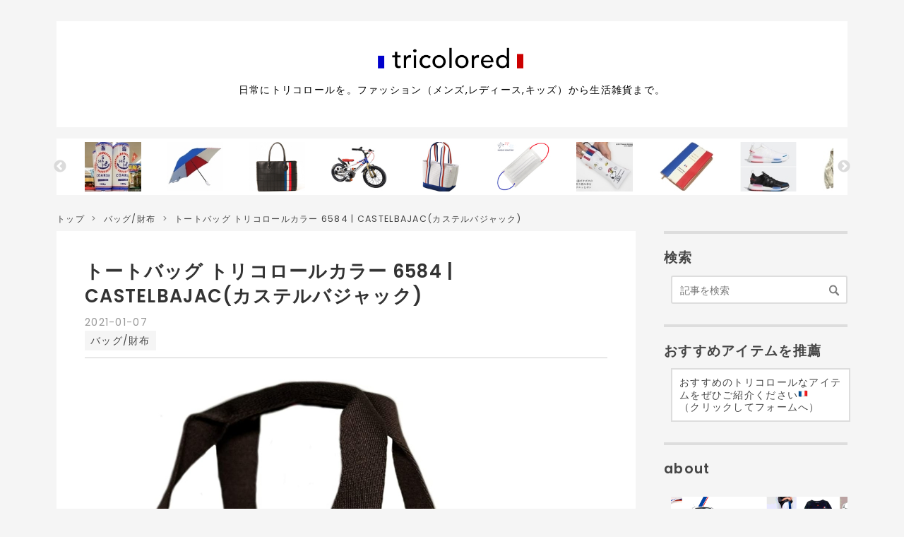

--- FILE ---
content_type: text/html; charset=utf-8
request_url: https://www.tricolored.me/entry/2021/01/07/183000
body_size: 23780
content:
<!DOCTYPE html>
<html
  lang="ja"

data-admin-domain="//blog.hatena.ne.jp"
data-admin-origin="https://blog.hatena.ne.jp"
data-author="harukazepc"
data-avail-langs="ja en"
data-blog="wdtricolore.hatenablog.jp"
data-blog-host="wdtricolore.hatenablog.jp"
data-blog-is-public="1"
data-blog-name="🇫🇷 tricolored  🇫🇷 - 日常にトリコロールを。ファッション（メンズ,レディース,キッズ）から生活雑貨まで紹介。"
data-blog-owner="harukazepc"
data-blog-show-ads=""
data-blog-show-sleeping-ads=""
data-blog-uri="https://www.tricolored.me/"
data-blog-uuid="26006613435481268"
data-blogs-uri-base="https://www.tricolored.me"
data-brand="pro"
data-data-layer="{&quot;hatenablog&quot;:{&quot;admin&quot;:{},&quot;analytics&quot;:{&quot;brand_property_id&quot;:&quot;&quot;,&quot;measurement_id&quot;:&quot;G-V52JS1WGH8&quot;,&quot;non_sampling_property_id&quot;:&quot;&quot;,&quot;property_id&quot;:&quot;UA-87742471-2&quot;,&quot;separated_property_id&quot;:&quot;UA-29716941-19&quot;},&quot;blog&quot;:{&quot;blog_id&quot;:&quot;26006613435481268&quot;,&quot;content_seems_japanese&quot;:&quot;true&quot;,&quot;disable_ads&quot;:&quot;custom_domain&quot;,&quot;enable_ads&quot;:&quot;false&quot;,&quot;enable_keyword_link&quot;:&quot;false&quot;,&quot;entry_show_footer_related_entries&quot;:&quot;false&quot;,&quot;force_pc_view&quot;:&quot;true&quot;,&quot;is_public&quot;:&quot;true&quot;,&quot;is_responsive_view&quot;:&quot;true&quot;,&quot;is_sleeping&quot;:&quot;false&quot;,&quot;lang&quot;:&quot;ja&quot;,&quot;name&quot;:&quot;\ud83c\uddeb\ud83c\uddf7 tricolored  \ud83c\uddeb\ud83c\uddf7 - \u65e5\u5e38\u306b\u30c8\u30ea\u30b3\u30ed\u30fc\u30eb\u3092\u3002\u30d5\u30a1\u30c3\u30b7\u30e7\u30f3\uff08\u30e1\u30f3\u30ba,\u30ec\u30c7\u30a3\u30fc\u30b9,\u30ad\u30c3\u30ba\uff09\u304b\u3089\u751f\u6d3b\u96d1\u8ca8\u307e\u3067\u7d39\u4ecb\u3002&quot;,&quot;owner_name&quot;:&quot;harukazepc&quot;,&quot;uri&quot;:&quot;https://www.tricolored.me/&quot;},&quot;brand&quot;:&quot;pro&quot;,&quot;page_id&quot;:&quot;entry&quot;,&quot;permalink_entry&quot;:{&quot;author_name&quot;:&quot;harukazepc&quot;,&quot;categories&quot;:&quot;\u30d0\u30c3\u30b0/\u8ca1\u5e03&quot;,&quot;character_count&quot;:624,&quot;date&quot;:&quot;2021-01-07&quot;,&quot;entry_id&quot;:&quot;26006613675241851&quot;,&quot;first_category&quot;:&quot;\u30d0\u30c3\u30b0/\u8ca1\u5e03&quot;,&quot;hour&quot;:&quot;18&quot;,&quot;title&quot;:&quot;\u30c8\u30fc\u30c8\u30d0\u30c3\u30b0 \u30c8\u30ea\u30b3\u30ed\u30fc\u30eb\u30ab\u30e9\u30fc 6584 | CASTELBAJAC(\u30ab\u30b9\u30c6\u30eb\u30d0\u30b8\u30e3\u30c3\u30af)&quot;,&quot;uri&quot;:&quot;https://www.tricolored.me/entry/2021/01/07/183000&quot;},&quot;pro&quot;:&quot;pro&quot;,&quot;router_type&quot;:&quot;blogs&quot;}}"
data-device="pc"
data-dont-recommend-pro="false"
data-global-domain="https://hatena.blog"
data-globalheader-color="b"
data-globalheader-type="pc"
data-has-touch-view="1"
data-help-url="https://help.hatenablog.com"
data-hide-header="1"
data-no-suggest-touch-view="1"
data-page="entry"
data-parts-domain="https://hatenablog-parts.com"
data-plus-available="1"
data-pro="true"
data-router-type="blogs"
data-sentry-dsn="https://03a33e4781a24cf2885099fed222b56d@sentry.io/1195218"
data-sentry-environment="production"
data-sentry-sample-rate="0.1"
data-static-domain="https://cdn.blog.st-hatena.com"
data-version="eaea272eb8e81c181a130f9f518cd0"




  data-initial-state="{}"

  >
  <head prefix="og: http://ogp.me/ns# fb: http://ogp.me/ns/fb# article: http://ogp.me/ns/article#">

  

  
  <meta name="viewport" content="width=device-width, initial-scale=1.0" />


  


  
  <meta name="Hatena::Bookmark" content="nocomment"/>


  <meta name="robots" content="max-image-preview:large" />


  <meta charset="utf-8"/>
  <meta http-equiv="X-UA-Compatible" content="IE=7; IE=9; IE=10; IE=11" />
  <title>トートバッグ トリコロールカラー 6584 | CASTELBAJAC(カステルバジャック) - 🇫🇷 tricolored  🇫🇷 - 日常にトリコロールを。ファッション（メンズ,レディース,キッズ）から生活雑貨まで紹介。</title>

  
  <link rel="canonical" href="https://www.tricolored.me/entry/2021/01/07/183000"/>



  

<meta itemprop="name" content="トートバッグ トリコロールカラー 6584 | CASTELBAJAC(カステルバジャック) - 🇫🇷 tricolored  🇫🇷 - 日常にトリコロールを。ファッション（メンズ,レディース,キッズ）から生活雑貨まで紹介。"/>

  <meta itemprop="image" content="https://cdn.image.st-hatena.com/image/scale/44f69bd49ef117d38be64e92a0f40aa6bd4cd2ec/backend=imagemagick;version=1;width=1300/https%3A%2F%2Fcdn-ak.f.st-hatena.com%2Fimages%2Ffotolife%2Fh%2Fharukazepc%2F20210107%2F20210107132949.jpg"/>


  <meta property="og:title" content="トートバッグ トリコロールカラー 6584 | CASTELBAJAC(カステルバジャック) - 🇫🇷 tricolored  🇫🇷 - 日常にトリコロールを。ファッション（メンズ,レディース,キッズ）から生活雑貨まで紹介。"/>
<meta property="og:type" content="article"/>
  <meta property="og:url" content="https://www.tricolored.me/entry/2021/01/07/183000"/>

  <meta property="og:image" content="https://cdn.image.st-hatena.com/image/scale/44f69bd49ef117d38be64e92a0f40aa6bd4cd2ec/backend=imagemagick;version=1;width=1300/https%3A%2F%2Fcdn-ak.f.st-hatena.com%2Fimages%2Ffotolife%2Fh%2Fharukazepc%2F20210107%2F20210107132949.jpg"/>

<meta property="og:image:alt" content="トートバッグ トリコロールカラー 6584 | CASTELBAJAC(カステルバジャック) - 🇫🇷 tricolored  🇫🇷 - 日常にトリコロールを。ファッション（メンズ,レディース,キッズ）から生活雑貨まで紹介。"/>
    <meta property="og:description" content="カステルバジャックのトリコロール のトートバッグ。 かなりポップで華やかなデザイン、ザ・トリコロールです。外側に4箇所、内側に4箇所のポケット。マチも広い、やや小さめのトートです。" />
<meta property="og:site_name" content="🇫🇷 tricolored  🇫🇷 - 日常にトリコロールを。ファッション（メンズ,レディース,キッズ）から生活雑貨まで紹介。"/>

  <meta property="article:published_time" content="2021-01-07T09:30:00Z" />

    <meta property="article:tag" content="バッグ/財布" />
      <meta name="twitter:card"  content="summary_large_image" />
    <meta name="twitter:image" content="https://cdn.image.st-hatena.com/image/scale/44f69bd49ef117d38be64e92a0f40aa6bd4cd2ec/backend=imagemagick;version=1;width=1300/https%3A%2F%2Fcdn-ak.f.st-hatena.com%2Fimages%2Ffotolife%2Fh%2Fharukazepc%2F20210107%2F20210107132949.jpg" />  <meta name="twitter:title" content="トートバッグ トリコロールカラー 6584 | CASTELBAJAC(カステルバジャック) - 🇫🇷 tricolored  🇫🇷 - 日常にトリコロールを。ファッション（メンズ,レディース,キッズ）から生活雑貨まで紹介。" />    <meta name="twitter:description" content="カステルバジャックのトリコロール のトートバッグ。 かなりポップで華やかなデザイン、ザ・トリコロールです。外側に4箇所、内側に4箇所のポケット。マチも広い、やや小さめのトートです。" />  <meta name="twitter:app:name:iphone" content="はてなブログアプリ" />
  <meta name="twitter:app:id:iphone" content="583299321" />
  <meta name="twitter:app:url:iphone" content="hatenablog:///open?uri=https%3A%2F%2Fwww.tricolored.me%2Fentry%2F2021%2F01%2F07%2F183000" />
  
    <meta name="description" content="カステルバジャックのトリコロール のトートバッグ。 かなりポップで華やかなデザイン、ザ・トリコロールです。外側に4箇所、内側に4箇所のポケット。マチも広い、やや小さめのトートです。" />
    <meta name="google-site-verification" content="MvYPajJZzzOh7W1fdF6aA6TDjCxK1YGWeEO56SP0J1E" />
    <meta name="keywords" content="トリコロール,ファッション,雑貨,グッズ,日常,暮らし,ホーム,生活,日常,マリノス" />


  
<script
  id="embed-gtm-data-layer-loader"
  data-data-layer-page-specific="{&quot;hatenablog&quot;:{&quot;blogs_permalink&quot;:{&quot;has_related_entries_with_elasticsearch&quot;:&quot;false&quot;,&quot;blog_afc_issued&quot;:&quot;false&quot;,&quot;is_blog_sleeping&quot;:&quot;false&quot;,&quot;entry_afc_issued&quot;:&quot;false&quot;,&quot;is_author_pro&quot;:&quot;true&quot;}}}"
>
(function() {
  function loadDataLayer(elem, attrName) {
    if (!elem) { return {}; }
    var json = elem.getAttribute(attrName);
    if (!json) { return {}; }
    return JSON.parse(json);
  }

  var globalVariables = loadDataLayer(
    document.documentElement,
    'data-data-layer'
  );
  var pageSpecificVariables = loadDataLayer(
    document.getElementById('embed-gtm-data-layer-loader'),
    'data-data-layer-page-specific'
  );

  var variables = [globalVariables, pageSpecificVariables];

  if (!window.dataLayer) {
    window.dataLayer = [];
  }

  for (var i = 0; i < variables.length; i++) {
    window.dataLayer.push(variables[i]);
  }
})();
</script>

<!-- Google Tag Manager -->
<script>(function(w,d,s,l,i){w[l]=w[l]||[];w[l].push({'gtm.start':
new Date().getTime(),event:'gtm.js'});var f=d.getElementsByTagName(s)[0],
j=d.createElement(s),dl=l!='dataLayer'?'&l='+l:'';j.async=true;j.src=
'https://www.googletagmanager.com/gtm.js?id='+i+dl;f.parentNode.insertBefore(j,f);
})(window,document,'script','dataLayer','GTM-P4CXTW');</script>
<!-- End Google Tag Manager -->











  <link rel="shortcut icon" href="https://www.tricolored.me/icon/favicon">
<link rel="apple-touch-icon" href="https://www.tricolored.me/icon/touch">
<link rel="icon" sizes="192x192" href="https://www.tricolored.me/icon/link">

  

<link rel="alternate" type="application/atom+xml" title="Atom" href="https://www.tricolored.me/feed"/>
<link rel="alternate" type="application/rss+xml" title="RSS2.0" href="https://www.tricolored.me/rss"/>

  <link rel="alternate" type="application/json+oembed" href="https://hatena.blog/oembed?url=https%3A%2F%2Fwww.tricolored.me%2Fentry%2F2021%2F01%2F07%2F183000&amp;format=json" title="oEmbed Profile of トートバッグ トリコロールカラー 6584 | CASTELBAJAC(カステルバジャック)"/>
<link rel="alternate" type="text/xml+oembed" href="https://hatena.blog/oembed?url=https%3A%2F%2Fwww.tricolored.me%2Fentry%2F2021%2F01%2F07%2F183000&amp;format=xml" title="oEmbed Profile of トートバッグ トリコロールカラー 6584 | CASTELBAJAC(カステルバジャック)"/>
  
  <link rel="author" href="http://www.hatena.ne.jp/harukazepc/">

  

  
      <link rel="preload" href="https://cdn-ak.f.st-hatena.com/images/fotolife/h/harukazepc/20190923/20190923223140.png" as="image"/>
      <link rel="preload" href="https://images-na.ssl-images-amazon.com/images/I/81kF-pWztvL._AC_UX679_.jpg" as="image"/>


  
    
<link rel="stylesheet" type="text/css" href="https://cdn.blog.st-hatena.com/css/blog.css?version=eaea272eb8e81c181a130f9f518cd0"/>

    
  <link rel="stylesheet" type="text/css" href="https://usercss.blog.st-hatena.com/blog_style/26006613435481268/577361eee2fde88e693c66c40342748d570b053c"/>
  
  

  

  
<script> </script>

  
<style>
  div#google_afc_user,
  div.google-afc-user-container,
  div.google_afc_image,
  div.google_afc_blocklink {
      display: block !important;
  }
</style>


  

  
    <script type="application/ld+json">{"@context":"http://schema.org","@type":"Article","dateModified":"2021-01-07T18:30:02+09:00","datePublished":"2021-01-07T18:30:00+09:00","description":"カステルバジャックのトリコロール のトートバッグ。 かなりポップで華やかなデザイン、ザ・トリコロールです。外側に4箇所、内側に4箇所のポケット。マチも広い、やや小さめのトートです。","headline":"トートバッグ トリコロールカラー 6584 | CASTELBAJAC(カステルバジャック)","image":["https://cdn-ak.f.st-hatena.com/images/fotolife/h/harukazepc/20210107/20210107132949.jpg"],"mainEntityOfPage":{"@id":"https://www.tricolored.me/entry/2021/01/07/183000","@type":"WebPage"}}</script>

  

  <!-- Google Tag Manager -->
<script>(function(w,d,s,l,i){w[l]=w[l]||[];w[l].push({'gtm.start':
new Date().getTime(),event:'gtm.js'});var f=d.getElementsByTagName(s)[0],
j=d.createElement(s),dl=l!='dataLayer'?'&l='+l:'';j.async=true;j.src=
'https://www.googletagmanager.com/gtm.js?id='+i+dl;f.parentNode.insertBefore(j,f);
})(window,document,'script','dataLayer','GTM-TH7MJZG');</script>
<!-- End Google Tag Manager -->

<!-- Global site tag (gtag.js) - Google Analytics -->
<script async src="https://www.googletagmanager.com/gtag/js?id=UA-87742471-2"></script>
<script>
  window.dataLayer = window.dataLayer || [];
  function gtag(){dataLayer.push(arguments);}
  gtag('js', new Date());

  gtag('config', 'UA-87742471-2');
</script>


<!-- adsense -->
<!--
<script data-ad-client="ca-pub-3112019298823661" async src="https://pagead2.googlesyndication.com/pagead/js/adsbygoogle.js"></script>
-->

<!-- バリューコマース -->
<script type="text/javascript" language="javascript">
    var vc_pid = "886873345";
</script><script type="text/javascript" src="//aml.valuecommerce.com/vcdal.js" async></script>

<!-- font awesome -->
<script src="https://kit.fontawesome.com/5a3a40801e.js" crossorigin="anonymous"></script>
<!--
<link rel="stylesheet" href="https://maxcdn.bootstrapcdn.com/font-awesome/4.4.0/css/font-awesome.min.css">
-->
<!-- slick -->
<link rel="stylesheet" type="text/css" href="//cdn.jsdelivr.net/npm/slick-carousel@1.8.1/slick/slick-theme.css"/>
<link rel="stylesheet" type="text/css" href="//cdn.jsdelivr.net/npm/slick-carousel@1.8.1/slick/slick.css"/>


  

</head>

  <body class="page-entry header-image-enable enable-top-editarea enable-bottom-editarea category-バッグ/財布 globalheader-off globalheader-ng-enabled">
    

<div id="globalheader-container"
  data-brand="hatenablog"
  style="display: none"
  >
  <iframe id="globalheader" height="37" frameborder="0" allowTransparency="true"></iframe>
</div>


  
  
  

  <div id="container">
    <div id="container-inner">
      <header id="blog-title" data-brand="hatenablog">
  <div id="blog-title-inner" style="background-image: url('https://cdn-ak.f.st-hatena.com/images/fotolife/h/harukazepc/20190923/20190923223140.png'); background-position: center 0px;">
    <div id="blog-title-content">
      <h1 id="title"><a href="https://www.tricolored.me/">🇫🇷 tricolored  🇫🇷 - 日常にトリコロールを。ファッション（メンズ,レディース,キッズ）から生活雑貨まで紹介。</a></h1>
      
        <h2 id="blog-description">日常にトリコロールを。ファッション（メンズ,レディース,キッズ）から生活雑貨まで。</h2>
      
    </div>
  </div>
</header>

      
  <div id="top-editarea">
    <!-- Google Tag Manager (noscript) -->
<noscript><iframe src="https://www.googletagmanager.com/ns.html?id=GTM-TH7MJZG"
height="0" width="0" style="display:none;visibility:hidden"></iframe></noscript>
<!-- End Google Tag Manager (noscript) -->

<!-- Google Tag Manager (noscript) -->
<noscript><iframe src="https://www.googletagmanager.com/ns.html?id=GTM-TH7MJZG"
height="0" width="0" style="display:none;visibility:hidden"></iframe></noscript>
<!-- End Google Tag Manager (noscript) -->

<!-- slick -->
<style type="text/css">
<!--
.top-slider {display:none;}
-->
</style>
<div class="top-slider">
<div style="background-color:#fff;padding:5px 20px;margin:auto;">
<div class="slider center" id="slider">
</div>
</div>
</div>


<style type="text/css">
<!--
.slider img {object-fit: cover;height:70px;width:80px;}
.slider a:hover {text-decoration:none;}
.slick-prev:before {color:#d0d0d0;}
.slick-next:before {color:#d0d0d0;}
-->
</style>
<script type="text/javascript" src="//code.jquery.com/jquery-1.11.0.min.js"></script>
<script type="text/javascript" src="//code.jquery.com/jquery-migrate-1.2.1.min.js"></script>


<!-- メニューバーその1
<nav class="main-navigation">
<div class="menu-toggle">メニュー</div>
<div class="main-navigation-inner">
<ul>
<li><a class="has-child">ファッション</a>
<ul>
<li><a href="https://www.example.com/archive/category/ブログ関連">ファッション（レディース） (33)</a></li>
<li><a href="https://www.example.com/archive/category/ブログ関連">ファッション（メンズ） (31)</a></li>
<li><a href="https://www.example.com/archive/category/ブログ関連">ファッション（キッズ） (16)</a></li>
<li><a href="https://www.example.com/archive/category/ブログ関連">シューズ/スニーカー (40)</a></li>
<li><a href="https://www.example.com/archive/category/ブログ関連">バッグ (29)
財布/小物 (4)</a></li>
<li><a href="https://www.example.com/archive/category/ブログ関連">ウォッチ/時計 (15)</a></li>
<li><a href="https://www.example.com/archive/category/ブログ関連">ジュエリー (1)</a></li>
<li><a href="https://www.example.com/archive/category/ブログ関連">アクセサリー (4)</a></li>
<li><a href="https://www.example.com/archive/category/ブログ関連">ファッション雑貨 (27)</a></li>
<li><a href="https://www.example.com/archive/category/ブログ関連">美容/コスメ/ビューティー (3)</a></li>
</ul>
<li><a class="has-child">生活用品</a>
<ul>
<li><a href="https://www.example.com/archive/category/ちょっとしたこと">ベビー用品 (9)</a></li>
<li><a href="https://www.example.com/archive/category/ちょっとしたこと">家具 (3)</a></li>
<li><a href="https://www.example.com/archive/category/ちょっとしたこと">食器/キッチン雑貨 (20)</a></li>
<li><a href="https://www.example.com/archive/category/ちょっとしたこと">家電 (2)</a></li>
<li><a href="https://www.example.com/archive/category/ちょっとしたこと">生活雑貨 (32)</a></li>
<li><a href="https://www.example.com/archive/category/ちょっとしたこと">ステーショナリー (14)</a></li>
</ul>
<li><a class="has-child">スポーツ・ホビー</a>
<ul>
<li><a href="https://www.example.com/archive/category/ちょっとしたこと">スポーツ (20)</a></li>
<li><a href="https://www.example.com/archive/category/ちょっとしたこと">自動車/バイク/自転車 (10)</a></li>
<li><a href="https://www.example.com/archive/category/ちょっとしたこと">ホビー (15)</a></li>
<li><a href="https://www.example.com/archive/category/ちょっとしたこと">パーティー用品 (5) (15)</a></li>
<li><a href="https://www.example.com/archive/category/ちょっとしたこと">書籍/マンガ/映画 (1)</a></li>
</ul>
<li><a class="has-child">食品・ペット・その他</a>
<ul>
<li><a href="https://www.example.com/archive/category/ちょっとしたこと">
フード/食品/飲料/お酒 (6)</a></li>
<li><a href="https://www.example.com/archive/category/ちょっとしたこと">ペット用品 (8)</a></li>
<li><a href="https://www.example.com/archive/category/ちょっとしたこと">イベント (3)</a></li>
<li><a href="https://www.example.com/archive/category/ちょっとしたこと">書籍/マンガ/映画 (1)</a></li>
<li><a href="https://www.example.com/archive/category/ちょっとしたこと">サービス (1)</a></li>
<li><a href="https://www.example.com/archive/category/ちょっとしたこと">レストラン/外食 (1)</a></li>
</ul>
<li><a class="has-child">【週刊tricolored】</a>
<ul>
<li><a href="https://www.example.com/archive/category/ちょっとしたこと">【週刊tricolored】 (13)</a></li>
</ul>
<li><a class="has-child">本サイトについて</a>
<ul>
<li><a href="https://www.example.com/archive/category/ちょっとしたこと">※各商品へのリンクについて (1)</a></li>
<li><a href="https://www.example.com/archive/category/ちょっとしたこと">※免責事項 (1)</a></li>
<li><a href="https://www.example.com/archive/category/ちょっとしたこと">※about (1)</a></li>
</ul>
</li>
<li><a href="https://www.example.com/privacy-policy">プライバシーポリシー</a></li>
</ul>
</div>
</nav>
-->

<!--
<div style="width:100%;margin:0 auto 2em">
<div style="text-align:center;background-color:#fff;padding:20px;width:80%;margin:auto;">

<a href="https://forms.gle/qHwNXM6GbbR63Xr66" target="_blank"><span style="color:#c55;font-size:1.2em;"><b>＜【tricolored】アンケート実施中(〜10/20(火))＞</b></span></a><br>↑↑↑<br>
<span style="font-size:.9rem;">今後のアイテム紹介、サイト運営の参考にさせていただきます。ご回答お待ちしています。</span>
</div>
</div>
-->




<!-- メニューバーその1
<nav class="main-navigation">
<div class="menu-toggle">メニュー</div>
<div class="main-navigation-inner">
<ul>
<li><a class="has-child">ファッション</a>
<ul>
<li><a href="https://www.example.com/archive/category/ブログ関連">ファッション（レディース） (33)</a></li>
<li><a href="https://www.example.com/archive/category/ブログ関連">ファッション（メンズ） (31)</a></li>
<li><a href="https://www.example.com/archive/category/ブログ関連">ファッション（キッズ） (16)</a></li>
<li><a href="https://www.example.com/archive/category/ブログ関連">シューズ/スニーカー (40)</a></li>
<li><a href="https://www.example.com/archive/category/ブログ関連">バッグ (29)
財布/小物 (4)</a></li>
<li><a href="https://www.example.com/archive/category/ブログ関連">ウォッチ/時計 (15)</a></li>
<li><a href="https://www.example.com/archive/category/ブログ関連">ジュエリー (1)</a></li>
<li><a href="https://www.example.com/archive/category/ブログ関連">アクセサリー (4)</a></li>
<li><a href="https://www.example.com/archive/category/ブログ関連">ファッション雑貨 (27)</a></li>
<li><a href="https://www.example.com/archive/category/ブログ関連">美容/コスメ/ビューティー (3)</a></li>
</ul>
<li><a class="has-child">生活用品</a>
<ul>
<li><a href="https://www.example.com/archive/category/ちょっとしたこと">ベビー用品 (9)</a></li>
<li><a href="https://www.example.com/archive/category/ちょっとしたこと">家具 (3)</a></li>
<li><a href="https://www.example.com/archive/category/ちょっとしたこと">食器/キッチン雑貨 (20)</a></li>
<li><a href="https://www.example.com/archive/category/ちょっとしたこと">家電 (2)</a></li>
<li><a href="https://www.example.com/archive/category/ちょっとしたこと">生活雑貨 (32)</a></li>
<li><a href="https://www.example.com/archive/category/ちょっとしたこと">ステーショナリー (14)</a></li>
</ul>
<li><a class="has-child">スポーツ・ホビー</a>
<ul>
<li><a href="https://www.example.com/archive/category/ちょっとしたこと">スポーツ (20)</a></li>
<li><a href="https://www.example.com/archive/category/ちょっとしたこと">自動車/バイク/自転車 (10)</a></li>
<li><a href="https://www.example.com/archive/category/ちょっとしたこと">ホビー (15)</a></li>
<li><a href="https://www.example.com/archive/category/ちょっとしたこと">パーティー用品 (5) (15)</a></li>
<li><a href="https://www.example.com/archive/category/ちょっとしたこと">書籍/マンガ/映画 (1)</a></li>
</ul>
<li><a class="has-child">食品・ペット・その他</a>
<ul>
<li><a href="https://www.example.com/archive/category/ちょっとしたこと">
フード/食品/飲料/お酒 (6)</a></li>
<li><a href="https://www.example.com/archive/category/ちょっとしたこと">ペット用品 (8)</a></li>
<li><a href="https://www.example.com/archive/category/ちょっとしたこと">イベント (3)</a></li>
<li><a href="https://www.example.com/archive/category/ちょっとしたこと">書籍/マンガ/映画 (1)</a></li>
<li><a href="https://www.example.com/archive/category/ちょっとしたこと">サービス (1)</a></li>
<li><a href="https://www.example.com/archive/category/ちょっとしたこと">レストラン/外食 (1)</a></li>
</ul>
<li><a class="has-child">【週刊tricolored】</a>
<ul>
<li><a href="https://www.example.com/archive/category/ちょっとしたこと">【週刊tricolored】 (13)</a></li>
</ul>
<li><a class="has-child">本サイトについて</a>
<ul>
<li><a href="https://www.example.com/archive/category/ちょっとしたこと">※各商品へのリンクについて (1)</a></li>
<li><a href="https://www.example.com/archive/category/ちょっとしたこと">※免責事項 (1)</a></li>
<li><a href="https://www.example.com/archive/category/ちょっとしたこと">※about (1)</a></li>
</ul>
</li>
<li><a href="https://www.example.com/privacy-policy">プライバシーポリシー</a></li>
</ul>
</div>
</nav>
-->

<!--
<div style="width:100%;margin:0 auto 2em">
<div style="text-align:center;background-color:#fff;padding:20px;width:80%;margin:auto;">

<a href="https://forms.gle/qHwNXM6GbbR63Xr66" target="_blank"><span style="color:#c55;font-size:1.2em;"><b>＜【tricolored】アンケート実施中(〜10/20(火))＞</b></span></a><br>↑↑↑<br>
<span style="font-size:.9rem;">今後のアイテム紹介、サイト運営の参考にさせていただきます。ご回答お待ちしています。</span>
</div>
</div>
-->
  </div>


      
          <div id="top-box">
    <div class="breadcrumb" data-test-id="breadcrumb">
      <div class="breadcrumb-inner">
        <a class="breadcrumb-link" href="https://www.tricolored.me/"><span>トップ</span></a>          <span class="breadcrumb-gt">&gt;</span>          <span class="breadcrumb-child">            <a class="breadcrumb-child-link" href="https://www.tricolored.me/archive/category/%E3%83%90%E3%83%83%E3%82%B0%2F%E8%B2%A1%E5%B8%83"><span>バッグ/財布</span></a>          </span>            <span class="breadcrumb-gt">&gt;</span>          <span class="breadcrumb-child">            <span>トートバッグ トリコロールカラー 6584 | CASTELBAJAC(カステルバジャック)</span>          </span>      </div>
    </div>
  </div>
  <script type="application/ld+json" class="test-breadcrumb-json-ld">
    {"@context":"http://schema.org","itemListElement":[{"item":{"name":"トップ","@id":"https://www.tricolored.me/"},"position":1,"@type":"ListItem"},{"@type":"ListItem","item":{"name":"バッグ/財布","@id":"https://www.tricolored.me/archive/category/%E3%83%90%E3%83%83%E3%82%B0%2F%E8%B2%A1%E5%B8%83"},"position":2}],"@type":"BreadcrumbList"}
  </script>
      
      




<div id="content" class="hfeed"
  
  >
  <div id="content-inner">
    <div id="wrapper">
      <div id="main">
        <div id="main-inner">
          

          



          
  
  <!-- google_ad_section_start -->
  <!-- rakuten_ad_target_begin -->
  
  
  

  

  
    
      
        <article class="entry hentry test-hentry js-entry-article date-first autopagerize_page_element chars-800 words-100 mode-markdown entry-odd" id="entry-26006613675241851" data-keyword-campaign="" data-uuid="26006613675241851" data-publication-type="entry">
  <div class="entry-inner">
    <header class="entry-header">
  
    <div class="date entry-date first">
    <a href="https://www.tricolored.me/archive/2021/01/07" rel="nofollow">
      <time datetime="2021-01-07T09:30:00Z" title="2021-01-07T09:30:00Z">
        <span class="date-year">2021</span><span class="hyphen">-</span><span class="date-month">01</span><span class="hyphen">-</span><span class="date-day">07</span>
      </time>
    </a>
      </div>
  <h1 class="entry-title">
  <a href="https://www.tricolored.me/entry/2021/01/07/183000" class="entry-title-link bookmark">トートバッグ トリコロールカラー 6584 | CASTELBAJAC(カステルバジャック)</a>
</h1>

  
  

  <div class="entry-categories categories">
    
    <a href="https://www.tricolored.me/archive/category/%E3%83%90%E3%83%83%E3%82%B0%2F%E8%B2%A1%E5%B8%83" class="entry-category-link category-バッグ/財布">バッグ/財布</a>
    
  </div>


  

  

</header>

    


    <div class="entry-content hatenablog-entry">
  
    <p><span itemscope itemtype="http://schema.org/Photograph"><a href="http://f.hatena.ne.jp/harukazepc/20210107132943" class="hatena-fotolife" itemprop="url"><img src="https://cdn-ak.f.st-hatena.com/images/fotolife/h/harukazepc/20210107/20210107132943.jpg" alt="f:id:harukazepc:20210107132943j:image:w650" title="" class="hatena-fotolife" style="width:650px" itemprop="image"></a></span></p>

<p><span itemscope itemtype="http://schema.org/Photograph"><a href="http://f.hatena.ne.jp/harukazepc/20210107132956" class="hatena-fotolife" itemprop="url"><img src="https://cdn-ak.f.st-hatena.com/images/fotolife/h/harukazepc/20210107/20210107132956.jpg" alt="f:id:harukazepc:20210107132956j:image:w650" title="" class="hatena-fotolife" style="width:650px" itemprop="image"></a></span></p>

<p><span itemscope itemtype="http://schema.org/Photograph"><a href="http://f.hatena.ne.jp/harukazepc/20210107132938" class="hatena-fotolife" itemprop="url"><img src="https://cdn-ak.f.st-hatena.com/images/fotolife/h/harukazepc/20210107/20210107132938.jpg" alt="f:id:harukazepc:20210107132938j:image:w650" title="" class="hatena-fotolife" style="width:650px" itemprop="image"></a></span></p>

<p><span itemscope itemtype="http://schema.org/Photograph"><a href="http://f.hatena.ne.jp/harukazepc/20210107132949" class="hatena-fotolife" itemprop="url"><img src="https://cdn-ak.f.st-hatena.com/images/fotolife/h/harukazepc/20210107/20210107132949.jpg" alt="f:id:harukazepc:20210107132949j:image:w650" title="" class="hatena-fotolife" style="width:650px" itemprop="image"></a></span></p>

<p><span itemscope itemtype="http://schema.org/Photograph"><a href="http://f.hatena.ne.jp/harukazepc/20210107132929" class="hatena-fotolife" itemprop="url"><img src="https://cdn-ak.f.st-hatena.com/images/fotolife/h/harukazepc/20210107/20210107132929.jpg" alt="f:id:harukazepc:20210107132929j:image:w650" title="" class="hatena-fotolife" style="width:650px" itemprop="image"></a></span></p>

<p>　</p>

<p>KAMONと呼ばれているロゴマークが印象的なカステルバジャック。トリコロール のトートバッグです。</p>

<p>かなりポップで華やかなデザイン、ザ・トリコロールです。外側に4箇所、内側に4箇所のポケット。マチも広い、やや小さめのトートです。</p>

<p>　</p>

<p>ご購入はこちらから↓</p>

<div class="blogCard"><div class="blogCardCont"><div class="blogCardTxt">
<p class="blogCardTitle"><a href="https://amzn.to/38kWZVg" target="_blank" onClick="gtag('event', 'クリック', {'event_category' : '商品ページ内リンク', 'event_label' :'Amazon.co.jp： (カステルバジャック)CASTELBAJAC レディース トートバッグ トリコロールカラー6584: 服＆ファッ'});">Amazon.co.jp： (カステルバジャック)CASTELBAJAC レディース トートバッグ トリコロールカラー6584: 服＆ファッション小物</a></p><p>オンライン通販のAmazon公式サイトなら、(カステルバジャック)CASTELBAJAC レディース トートバッグ トリコロールカラー6584を 服＆ファッション小物ストアで、いつでもお安く。当日お急ぎ便対象商品は、当日お届け可能です。アマゾン配送商品は、通常送料・返品送料無料。</p></div><div class="blogCardImg">
<div class="blogCardImg__wrap"><a href="https://amzn.to/38kWZVg" target="_blank" onClick="gtag('event', 'クリック', {'event_category' : '商品ページ内リンク', 'event_label' :'Amazon.co.jp： (カステルバジャック)CASTELBAJAC レディース トートバッグ トリコロールカラー6584: 服＆ファッ'});"><img src="https://images-na.ssl-images-amazon.com/images/I/81kF-pWztvL._AC_UX679_.jpg" alt=""></a></div></div></div>
<div class="blogCardFooter"><a href="https://amzn.to/38kWZVg" onClick="gtag('event', 'クリック', {'event_category' : '商品ページ内リンク', 'event_label' :'Amazon.co.jp： (カステルバジャック)CASTELBAJAC レディース トートバッグ トリコロールカラー6584: 服＆ファッ'});"><img src="http://www.google.com/s2/favicons?domain=https://www.amazon.co.jp/dp/B08NZM1G5N/" alt="">www.amazon.co.jp</a></div></div>


<p>ご購入はこちらから↓</p>

<div class="blogCard"><div class="blogCardCont"><div class="blogCardTxt">
<p class="blogCardTitle"><a href="//ck.jp.ap.valuecommerce.com/servlet/referral?sid=3568391&pid=886917867&vc_url=https%3A%2F%2Fstore.shopping.yahoo.co.jp%2Fmidfielder-y%2F6584.html" target="_blank" onClick="gtag('event', 'クリック', {'event_category' : '商品ページ内リンク', 'event_label' :'★特価★レディース　トートバッグ　トリコロールカラー  カステルバジャック 6584 :6584:ミッドフィルダーヤフー店 - 通販 - Y'});"><img src="//ad.jp.ap.valuecommerce.com/servlet/gifbanner?sid=3568391&pid=886917867" height="1" width="0" border="0">★特価★レディース　トートバッグ　トリコロールカラー  カステルバジャック 6584 :6584:ミッドフィルダーヤフー店 - 通販 - Yahoo!ショッピング</a></p><p>ミッドフィルダーヤフー店の★特価★レディース　トートバッグ　トリコロールカラー  カステルバジャック 6584:6584ならYahoo!ショッピング！ランキングや口コミも豊富なネット通販。更にお得なPayPay残高も！スマホアプリも充実で毎日どこからでも気になる商品をその場でお求めいただけます。</p></div><div class="blogCardImg">
<div class="blogCardImg__wrap"><a href="//ck.jp.ap.valuecommerce.com/servlet/referral?sid=3568391&pid=886917867&vc_url=https%3A%2F%2Fstore.shopping.yahoo.co.jp%2Fmidfielder-y%2F6584.html" target="_blank" onClick="gtag('event', 'クリック', {'event_category' : '商品ページ内リンク', 'event_label' :'★特価★レディース　トートバッグ　トリコロールカラー  カステルバジャック 6584 :6584:ミッドフィルダーヤフー店 - 通販 - Y'});"><img src="https://item-shopping.c.yimg.jp/i/n/midfielder-y_6584" alt=""></a></div></div></div>
<div class="blogCardFooter"><a href="//ck.jp.ap.valuecommerce.com/servlet/referral?sid=3568391&pid=886917867&vc_url=https%3A%2F%2Fstore.shopping.yahoo.co.jp%2Fmidfielder-y%2F6584.html" onClick="gtag('event', 'クリック', {'event_category' : '商品ページ内リンク', 'event_label' :'★特価★レディース　トートバッグ　トリコロールカラー  カステルバジャック 6584 :6584:ミッドフィルダーヤフー店 - 通販 - Y'});"><img src="http://www.google.com/s2/favicons?domain=https://store.shopping.yahoo.co.jp/midfielder-y/6584.html" alt="">store.shopping.yahoo.co.jp</a></div></div>


    
    




    

  
</div>

    
  <footer class="entry-footer">
      <div class="entry-footer-modules" id="entry-footer-primary-modules">      
<div class="hatena-module hatena-module-html">
  <div class="hatena-module-body">
    <div class="notice" align="right" style="margin-top: -10px;"><a href="https://www.tricolored.me/entry/2019/10/01/000000">※免責事項,リンクについて</a></div>
  </div>
</div>
      
<div class="hatena-module hatena-module-related-entries" >
  
  <div class="hatena-module-title">
    関連記事
  </div>
  <div class="hatena-module-body">
    <ul class="related-entries hatena-urllist urllist-with-thumbnails">
  
  
    
    <li class="urllist-item related-entries-item">
      <div class="urllist-item-inner related-entries-item-inner">
        
          
                      <a class="urllist-image-link related-entries-image-link" href="https://www.tricolored.me/entry/2025/08/27/171232">
  <img alt="トリコロールカラー ペーパーバッグ | MK MICHEL KLEIN BAG(MK ミッシェルクラン バッグ)" src="https://cdn.image.st-hatena.com/image/square/7bd8ebc5e08c620661a4384247c0f2456105a8c7/backend=imagemagick;height=100;version=1;width=100/https%3A%2F%2Fcdn-ak.f.st-hatena.com%2Fimages%2Ffotolife%2Fh%2Fharukazepc%2F20250827%2F20250827170441.jpg" class="urllist-image related-entries-image" title="トリコロールカラー ペーパーバッグ | MK MICHEL KLEIN BAG(MK ミッシェルクラン バッグ)" width="100" height="100" loading="lazy">
</a>

          <a href="https://www.tricolored.me/entry/2025/08/27/171232" class="urllist-title-link related-entries-title-link  urllist-title related-entries-title">トリコロールカラー ペーパーバッグ | MK MICHEL KLEIN BAG(MK ミッシェルクラン バッグ)</a>




          
          

                      <div class="urllist-entry-body related-entries-entry-body">ペーパー編みのトートバッグ。ナチュラルなデザインと軽い素材感。天ファスナー仕様なのもうれしいですね。しっかりとした収納力で幅広く活躍してくれそうです。</div>
      </div>
    </li>
  
    
    <li class="urllist-item related-entries-item">
      <div class="urllist-item-inner related-entries-item-inner">
        
          
                      <a class="urllist-image-link related-entries-image-link" href="https://www.tricolored.me/entry/2025/05/27/171214">
  <img alt="ZZRK-02 キャリーオンバッグ仕様のバックパック | moz(モズ)" src="https://cdn.image.st-hatena.com/image/square/f0a0b39ebd6fd02565a66225ed5791c65368b984/backend=imagemagick;height=100;version=1;width=100/https%3A%2F%2Fcdn-ak.f.st-hatena.com%2Fimages%2Ffotolife%2Fh%2Fharukazepc%2F20250527%2F20250527165516.jpg" class="urllist-image related-entries-image" title="ZZRK-02 キャリーオンバッグ仕様のバックパック | moz(モズ)" width="100" height="100" loading="lazy">
</a>

          <a href="https://www.tricolored.me/entry/2025/05/27/171214" class="urllist-title-link related-entries-title-link  urllist-title related-entries-title">ZZRK-02 キャリーオンバッグ仕様のバックパック | moz(モズ)</a>




          
          

                      <div class="urllist-entry-body related-entries-entry-body">どんなスタイルにもフィットするオールラウンドな北欧ブランドmoz(モズ)のデイパック。 これまでのものと比べてとてもスマートなシルエットのバックパックで、世代も性別も限定しない万能デザイ…</div>
      </div>
    </li>
  
    
    <li class="urllist-item related-entries-item">
      <div class="urllist-item-inner related-entries-item-inner">
        
          
                      <a class="urllist-image-link related-entries-image-link" href="https://www.tricolored.me/entry/2024/07/12/113000">
  <img alt="LA PLAGE AMI CAPSULE | Ami Paris" src="https://cdn.image.st-hatena.com/image/square/5234099fc86a6c6ed0e81fc9537a2c19dc01131c/backend=imagemagick;height=100;version=1;width=100/https%3A%2F%2Fcdn-ak.f.st-hatena.com%2Fimages%2Ffotolife%2Fh%2Fharukazepc%2F20240712%2F20240712005606.jpg" class="urllist-image related-entries-image" title="LA PLAGE AMI CAPSULE | Ami Paris" width="100" height="100" loading="lazy">
</a>

          <a href="https://www.tricolored.me/entry/2024/07/12/113000" class="urllist-title-link related-entries-title-link  urllist-title related-entries-title">LA PLAGE AMI CAPSULE | Ami Paris</a>




          
          

                      <div class="urllist-entry-body related-entries-entry-body">&quot;AMI&quot;のトリコロール刺繍が入ったキャップやバケットハットにベーシックなTシャツ・パーカー、ストライプデザインのシャツ・ジャケットやトートバッグなど、AMIの夏のカプセルコレクション「LA PL…</div>
      </div>
    </li>
  
    
    <li class="urllist-item related-entries-item">
      <div class="urllist-item-inner related-entries-item-inner">
        
          
                      <a class="urllist-image-link related-entries-image-link" href="https://www.tricolored.me/entry/2024/07/10/121023">
  <img alt="PEANUTS in Cote d&#39;Azur | Afternoon Tea Living(アフタヌーンティーリビング)" src="https://cdn.image.st-hatena.com/image/square/e14e5283a9d0c8fb6921d1848e93779a5a18d63c/backend=imagemagick;height=100;version=1;width=100/https%3A%2F%2Fcdn-ak.f.st-hatena.com%2Fimages%2Ffotolife%2Fh%2Fharukazepc%2F20240710%2F20240710115238.jpg" class="urllist-image related-entries-image" title="PEANUTS in Cote d&#39;Azur | Afternoon Tea Living(アフタヌーンティーリビング)" width="100" height="100" loading="lazy">
</a>

          <a href="https://www.tricolored.me/entry/2024/07/10/121023" class="urllist-title-link related-entries-title-link  urllist-title related-entries-title">PEANUTS in Cote d&#39;Azur | Afternoon Tea Living(アフタヌーンティーリビング)</a>




          
          

                      <div class="urllist-entry-body related-entries-entry-body">Afternoon Tea Livingから、南仏コート・ダジュールでバカンスを楽しむスヌーピーと仲間たちの、暑い夏を満喫するチャーミングなアイテムが登場。マリンデザインで豊富なバリエーションのアイテム…</div>
      </div>
    </li>
  
    
    <li class="urllist-item related-entries-item">
      <div class="urllist-item-inner related-entries-item-inner">
        
          
                      <a class="urllist-image-link related-entries-image-link" href="https://www.tricolored.me/entry/2024/06/07/172023">
  <img alt="エブリデイトートバッグ【PARIS】| russet(ラシット)" src="https://cdn.image.st-hatena.com/image/square/77cd6a99d7dc29f98d42009cd90942914bd4d1be/backend=imagemagick;height=100;version=1;width=100/https%3A%2F%2Fcdn-ak.f.st-hatena.com%2Fimages%2Ffotolife%2Fh%2Fharukazepc%2F20240607%2F20240607171900.jpg" class="urllist-image related-entries-image" title="エブリデイトートバッグ【PARIS】| russet(ラシット)" width="100" height="100" loading="lazy">
</a>

          <a href="https://www.tricolored.me/entry/2024/06/07/172023" class="urllist-title-link related-entries-title-link  urllist-title related-entries-title">エブリデイトートバッグ【PARIS】| russet(ラシット)</a>




          
          

                      <div class="urllist-entry-body related-entries-entry-body">2024年のパリオリンピックを記念した、トリコロールカラーのハンドバッグ。 手持ちや肘掛け時のバランスを計算したハンドルや、バッグ中央に配置され仕切りにも片方に寄せても使えるファスナーポケットなど機能性...</div>
      </div>
    </li>
  
</ul>

  </div>
</div>
      
<div class="hatena-module hatena-module-entries-access-ranking"
  data-count="5"
  data-source="access"
  data-enable_customize_format="0"
  data-display_entry_image_size_width="100"
  data-display_entry_image_size_height="100"

  data-display_entry_category="0"
  data-display_entry_image="1"
  data-display_entry_image_size_width="100"
  data-display_entry_image_size_height="100"
  data-display_entry_body_length="200"
  data-display_entry_date="0"
  data-display_entry_title_length="60"
  data-restrict_entry_title_length="1"
  data-display_bookmark_count="0"

>
  <div class="hatena-module-title">
    
      注目記事
    
  </div>
  <div class="hatena-module-body">
    
  </div>
</div>
      <div class="hatena-module hatena-module-recent-entries ">
  <div class="hatena-module-title">
    <a href="https://www.tricolored.me/archive">
      最新記事
    </a>
  </div>
  <div class="hatena-module-body">
    <ul class="recent-entries hatena-urllist urllist-with-thumbnails">
  
  
    
    <li class="urllist-item recent-entries-item">
      <div class="urllist-item-inner recent-entries-item-inner">
        
          
                      <a class="urllist-image-link recent-entries-image-link" href="https://www.tricolored.me/entry/2025/12/11/173511">
  <img alt="【ムーミンコラボ】LCS ニーム MM / LCS シェル バウンド MM | le coq sportif（ルコックスポルティフ）" src="https://cdn.image.st-hatena.com/image/square/23ef62c1afc04dfb03c853f0ac6398643caaddfc/backend=imagemagick;height=100;version=1;width=100/https%3A%2F%2Fcdn-ak.f.st-hatena.com%2Fimages%2Ffotolife%2Fh%2Fharukazepc%2F20251211%2F20251211172941.jpg" class="urllist-image recent-entries-image" title="【ムーミンコラボ】LCS ニーム MM / LCS シェル バウンド MM | le coq sportif（ルコックスポルティフ）" width="100" height="100" loading="lazy">
</a>

          <a href="https://www.tricolored.me/entry/2025/12/11/173511" class="urllist-title-link recent-entries-title-link  urllist-title recent-entries-title">【ムーミンコラボ】LCS ニーム MM / LCS シェル バウンド MM | le coq sportif（ルコックス…</a>




          
          

                      <div class="urllist-entry-body recent-entries-entry-body">ルコックのムーミンとのコラボレーション第二弾。「ささやかな瞬間を楽しむ心」をテーマに、「ムーミン」の温かく優しい世界観をシューズに落とし込みました。 LCS ニームは、穏やかな風景の中…</div>
      </div>
    </li>
  
    
    <li class="urllist-item recent-entries-item">
      <div class="urllist-item-inner recent-entries-item-inner">
        
          
                      <a class="urllist-image-link recent-entries-image-link" href="https://www.tricolored.me/entry/2025/11/26/124240">
  <img alt="トリコロール発熱ダウン 犬服 秋服 ジャケット | 鎌倉DOG" src="https://cdn.image.st-hatena.com/image/square/8f3f62741889f346b3efb089e1e6484f18239247/backend=imagemagick;height=100;version=1;width=100/https%3A%2F%2Fcdn-ak.f.st-hatena.com%2Fimages%2Ffotolife%2Fh%2Fharukazepc%2F20251126%2F20251126123926.jpg" class="urllist-image recent-entries-image" title="トリコロール発熱ダウン 犬服 秋服 ジャケット | 鎌倉DOG" width="100" height="100" loading="lazy">
</a>

          <a href="https://www.tricolored.me/entry/2025/11/26/124240" class="urllist-title-link recent-entries-title-link  urllist-title recent-entries-title">トリコロール発熱ダウン 犬服 秋服 ジャケット | 鎌倉DOG</a>




          
          

                      <div class="urllist-entry-body recent-entries-entry-body">ワンちゃん用のダウンジャケット。暖かい中綿、冷気をしっかりガードする袖口リブ、内側には発熱素材のあったか仕様。取り外しできるフード付き。トリコロールテープが上品なアクセントに。</div>
      </div>
    </li>
  
    
    <li class="urllist-item recent-entries-item">
      <div class="urllist-item-inner recent-entries-item-inner">
        
          
                      <a class="urllist-image-link recent-entries-image-link" href="https://www.tricolored.me/entry/2025/11/26/122006">
  <img alt=" ラインタートルニットプルオーバー / チュールレイヤードショートパンツ×トリコロールラインスリットロングスカート / ケーブルニットトリコロールラインジャケット×タイトミニスカートセットアップ | REDYAZEL(レディアゼル)" src="https://cdn.image.st-hatena.com/image/square/5614137916c32a61007b5a278e9a9447fb775da8/backend=imagemagick;height=100;version=1;width=100/https%3A%2F%2Fcdn-ak.f.st-hatena.com%2Fimages%2Ffotolife%2Fh%2Fharukazepc%2F20251126%2F20251126121154.jpg" class="urllist-image recent-entries-image" title=" ラインタートルニットプルオーバー / チュールレイヤードショートパンツ×トリコロールラインスリットロングスカート / ケーブルニットトリコロールラインジャケット×タイトミニスカートセットアップ | REDYAZEL(レディアゼル)" width="100" height="100" loading="lazy">
</a>

          <a href="https://www.tricolored.me/entry/2025/11/26/122006" class="urllist-title-link recent-entries-title-link  urllist-title recent-entries-title"> ラインタートルニットプルオーバー / チュールレイヤードショートパンツ×トリコロールラインスリットロングスカート / …</a>




          
          

                      <div class="urllist-entry-body recent-entries-entry-body">スポーティとフェミニンさが融合した、REDYAZEL×FILAコラボのアイテム。 ニットプルオーバー。リブ編みのタイトなシルエットが女性らしさを引き立てつつ、首元と袖口のラインデザインがコーデ…</div>
      </div>
    </li>
  
    
    <li class="urllist-item recent-entries-item">
      <div class="urllist-item-inner recent-entries-item-inner">
        
          
                      <a class="urllist-image-link recent-entries-image-link" href="https://www.tricolored.me/entry/2025/11/06/123852">
  <img alt="トリコロールラインケーブルニットカーディガン | Bonjour Sagan(ボンジュールサガン)" src="https://cdn.image.st-hatena.com/image/square/58671fba8e74b32071c3714f9f33eb326c1b06bc/backend=imagemagick;height=100;version=1;width=100/https%3A%2F%2Fcdn-ak.f.st-hatena.com%2Fimages%2Ffotolife%2Fh%2Fharukazepc%2F20251106%2F20251106123829.jpg" class="urllist-image recent-entries-image" title="トリコロールラインケーブルニットカーディガン | Bonjour Sagan(ボンジュールサガン)" width="100" height="100" loading="lazy">
</a>

          <a href="https://www.tricolored.me/entry/2025/11/06/123852" class="urllist-title-link recent-entries-title-link  urllist-title recent-entries-title">トリコロールラインケーブルニットカーディガン | Bonjour Sagan(ボンジュールサガン)</a>




          
          

                      <div class="urllist-entry-body recent-entries-entry-body">落ち着いたトーンの中に、静かな存在感を放つニットカーディガン。 ベーシックなデザインながら、袖口と裾・にあしらわれた トリコロールカラーが印象的なアクセントになっています。 ブルー・ホ…</div>
      </div>
    </li>
  
    
    <li class="urllist-item recent-entries-item">
      <div class="urllist-item-inner recent-entries-item-inner">
        
          
                      <a class="urllist-image-link recent-entries-image-link" href="https://www.tricolored.me/entry/2025/10/03/120000">
  <img alt="LCS クオーツ アルファ | le coq sportif（ルコックスポルティフ）" src="https://cdn.image.st-hatena.com/image/square/6e4d7043baf27358e71332f8f424fcbecab3ffa4/backend=imagemagick;height=100;version=1;width=100/https%3A%2F%2Fcdn-ak.f.st-hatena.com%2Fimages%2Ffotolife%2Fh%2Fharukazepc%2F20251003%2F20251003105957.jpg" class="urllist-image recent-entries-image" title="LCS クオーツ アルファ | le coq sportif（ルコックスポルティフ）" width="100" height="100" loading="lazy">
</a>

          <a href="https://www.tricolored.me/entry/2025/10/03/120000" class="urllist-title-link recent-entries-title-link  urllist-title recent-entries-title">LCS クオーツ アルファ | le coq sportif（ルコックスポルティフ）</a>




          
          

                      <div class="urllist-entry-body recent-entries-entry-body">ルコックから、1981年に登場した「QUARTZ」に現代の快適性を加えて、特徴的にアレンジした新モデル、クオーツ アルファ。 オリジナルのQUARTZのクラシックなデザイン要素はそのままに、モダンな…</div>
      </div>
    </li>
  
</ul>

      </div>
</div>
      
<div class="hatena-module hatena-module-html">
  <div class="hatena-module-body">
    <font color="#009" size="+1"><b>特集(2021年Best10!)↓</b></font><br/>
<div class="blogCard"><div class="blogCardCont"><div class="blogCardTxt">
<p class="blogCardTitle"><a href="https://www.tricolored.me/entry/2022/01/12/150000" target="_blank" onClick="gtag('event', 'クリック', {'event_category' : '商品ページ内リンク', 'event_label' :'フッター：【新春tricolored】 新春 〜 2021年 紹介アイテム Best10! 〜 - 🇫🇷 tricolored  🇫🇷 - ト'});">【新春tricolored】 新春 〜 2021年 紹介アイテム Best10! 〜 - 🇫🇷 tricolored  🇫🇷 - トリコロールド。日常にトリコロールを。ファッション（メンズ,レディース,キッズ）から生活雑貨まで紹介。</a></p><p>2022年、あけましておめでとうございます！ 本年もどうぞよろしくお願いいたします。 今年最初の投稿は、昨年紹介したアイテムの中からもっとも反響・アクセスの大きかったBest10を紹介します！</p></div><div class="blogCardImg">
<div class="blogCardImg__wrap"><a href="https://www.tricolored.me/entry/2022/01/12/150000" target="_blank" onClick="gtag('event', 'クリック', {'event_category' : '商品ページ内リンク', 'event_label' :'フッター：【新春tricolored】 新春 〜 2021年 紹介アイテム Best10! 〜 - 🇫🇷 tricolored  🇫🇷 - ト'});"><img src="https://cdn-ak.f.st-hatena.com/images/fotolife/h/harukazepc/20220112/20220112124335.jpg" alt=""></a></div></div></div>
<div class="blogCardFooter"><a href="https://www.tricolored.me/entry/2022/01/12/150000" onClick="gtag('event', 'クリック', {'event_category' : '商品ページ内リンク', 'event_label' :'フッター：【新春tricolored】 新春 〜 2021年 紹介アイテム Best10! 〜 - 🇫🇷 tricolored  🇫🇷 - ト'});"><img src="http://www.google.com/s2/favicons?domain=https://www.tricolored.me/entry/2022/01/12/150000" alt="">www.tricolored.me</a></div></div>
  </div>
</div>
      
<div class="hatena-module hatena-module-html">
  <div class="hatena-module-body">
    <font color="#009" size="+1"><b>雨の日アイテム特集↓</b></font><br/>
<div class="blogCard"><div class="blogCardCont"><div class="blogCardTxt">
<p class="blogCardTitle"><a href="https://www.tricolored.me/entry/2021/05/27/144500" target="_blank" onClick="gtag('event', 'クリック', {'event_category' : '商品ページ内リンク', 'event_label' :'フッター：【特集tricolored】 雨の日もトリコロールな傘・レインウェア・レイングッズで - 🇫🇷 tricolored  🇫🇷 - ト'});">【特集tricolored】 雨の日もトリコロールな傘・レインウェア・レイングッズで - 🇫🇷 tricolored  🇫🇷 - トリコロールド。日常にトリコロールを。ファッション（メンズ,レディース,キッズ）から生活雑貨まで紹介。</a></p><p>気分の沈みがちな梅雨など雨の日も、トリコロールなアイテムで気持ちを上げませんか？<br>
これまでに紹介した中からオススメの、トリコロールな傘・レインウェア・レイングッズをご紹介します。</p></div><div class="blogCardImg">
<div class="blogCardImg__wrap"><a href="https://www.tricolored.me/entry/2021/05/27/144500" target="_blank" onClick="gtag('event', 'クリック', {'event_category' : '商品ページ内リンク', 'event_label' :'フッター：特集tricolored】 雨の日もトリコロールな傘・レインウェア・レイングッズで - 🇫🇷 tricolored  🇫🇷 - ト'});"><img src="https://cdn-ak.f.st-hatena.com/images/fotolife/h/harukazepc/20210527/20210527151318.jpg" alt=""></a></div></div></div>
<div class="blogCardFooter"><a href="https://www.tricolored.me/entry/2021/05/27/144500" onClick="gtag('event', 'クリック', {'event_category' : '商品ページ内リンク', 'event_label' :'フッター：特集tricolored】 雨の日もトリコロールな傘・レインウェア・レイングッズで - 🇫🇷 tricolored  🇫🇷 - ト'});"><img src="http://www.google.com/s2/favicons?domain=https://www.tricolored.me/entry/2021/05/27/144500" alt="">www.tricolored.me</a></div></div>

  </div>
</div>
      
<div class="hatena-module hatena-module-html">
  <div class="hatena-module-body">
    <font color="#009" size="+1"><b>特集(2020年Best10!)↓</b></font><br/>
<div class="blogCard"><div class="blogCardCont"><div class="blogCardTxt">
<p class="blogCardTitle"><a href="https://www.tricolored.me/entry/2021/01/02/160000" target="_blank" onClick="gtag('event', 'クリック', {'event_category' : '商品ページ内リンク', 'event_label' :'フッター：【新春tricolored】 新春 〜 2020年 紹介アイテム Best10! 〜 - 🇫🇷 tricolored  🇫🇷 - ト'});">【新春tricolored】 新春 〜 2020年 紹介アイテム Best10! 〜 - 🇫🇷 tricolored  🇫🇷 - トリコロールド。日常にトリコロールを。ファッション（メンズ,レディース,キッズ）から生活雑貨まで紹介。</a></p><p>2021年、あけましておめでとうございます！ 本年もどうぞよろしくお願いいたします。 今年最初の投稿は、昨年紹介したアイテムの中からもっとも反響・アクセスの大きかったBest10を紹介します！</p></div><div class="blogCardImg">
<div class="blogCardImg__wrap"><a href="https://www.tricolored.me/entry/2021/01/02/160000" target="_blank" onClick="gtag('event', 'クリック', {'event_category' : '商品ページ内リンク', 'event_label' :'フッター：【新春tricolored】 新春 〜 2020年 紹介アイテム Best10! 〜 - 🇫🇷 tricolored  🇫🇷 - ト'});"><img src="https://cdn-ak.f.st-hatena.com/images/fotolife/h/harukazepc/20201230/20201230205420.jpg" alt=""></a></div></div></div>
<div class="blogCardFooter"><a href="https://www.tricolored.me/entry/2021/01/02/160000" onClick="gtag('event', 'クリック', {'event_category' : '商品ページ内リンク', 'event_label' :'フッター：【新春tricolored】 新春 〜 2020年 紹介アイテム Best10! 〜 - 🇫🇷 tricolored  🇫🇷 - ト'});"><img src="http://www.google.com/s2/favicons?domain=https://www.tricolored.me/entry/2021/01/02/160000" alt="">www.tricolored.me</a></div></div>
  </div>
</div>
  </div>
    <div class="entry-tags-wrapper">
  <div class="entry-tags">  </div>
</div>

    <p class="entry-footer-section track-inview-by-gtm" data-gtm-track-json="{&quot;area&quot;: &quot;finish_reading&quot;}">
  <span class="author vcard"><span class="fn" data-load-nickname="1" data-user-name="harukazepc" >harukazepc</span></span>
  <span class="entry-footer-time"><a href="https://www.tricolored.me/entry/2021/01/07/183000"><time data-relative datetime="2021-01-07T09:30:00Z" title="2021-01-07T09:30:00Z" class="updated">2021-01-07 18:30</time></a></span>
  
  
  
</p>

    

    
<div class="social-buttons">
  
  
  
  
  
  
  
  
  
</div>

    

    <div class="customized-footer">
      

        

        
        
  <div class="entry-footer-html"><div class="sharebuttons" style="margin-top:40px;">
<ul class="circle_group clearfix" style="margin-bottom:0px;">
    <!--
    <li class="sns_circle hatebu"><span><i class="fa fa-hatena"></i></span><a href="http://b.hatena.ne.jp/entry/https%3A%2F%2Fwww.tricolored.me%2Fentry%2F2021%2F01%2F07%2F183000" class="hatena-bookmark-button" data-hatena-bookmark-title="トートバッグ トリコロールカラー 6584 | CASTELBAJAC(カステルバジャック)" data-hatena-bookmark-layout="simple"></a></li>
    -->
    <li class="sns_circle twitter"><span><i class="fa fa-twitter"></i></span><a href="http://twitter.com/intent/tweet?text=%E3%83%88%E3%83%BC%E3%83%88%E3%83%90%E3%83%83%E3%82%B0%20%E3%83%88%E3%83%AA%E3%82%B3%E3%83%AD%E3%83%BC%E3%83%AB%E3%82%AB%E3%83%A9%E3%83%BC%206584%20%7C%20CASTELBAJAC%28%E3%82%AB%E3%82%B9%E3%83%86%E3%83%AB%E3%83%90%E3%82%B8%E3%83%A3%E3%83%83%E3%82%AF%29 - %F0%9F%87%AB%F0%9F%87%B7%20tricolored%20%20%F0%9F%87%AB%F0%9F%87%B7%20-%20%E6%97%A5%E5%B8%B8%E3%81%AB%E3%83%88%E3%83%AA%E3%82%B3%E3%83%AD%E3%83%BC%E3%83%AB%E3%82%92%E3%80%82%E3%83%95%E3%82%A1%E3%83%83%E3%82%B7%E3%83%A7%E3%83%B3%EF%BC%88%E3%83%A1%E3%83%B3%E3%82%BA%2C%E3%83%AC%E3%83%87%E3%82%A3%E3%83%BC%E3%82%B9%2C%E3%82%AD%E3%83%83%E3%82%BA%EF%BC%89%E3%81%8B%E3%82%89%E7%94%9F%E6%B4%BB%E9%9B%91%E8%B2%A8%E3%81%BE%E3%81%A7%E7%B4%B9%E4%BB%8B%E3%80%82 https%3A%2F%2Fwww.tricolored.me%2Fentry%2F2021%2F01%2F07%2F183000 @tricolored_me"></a></li>
    <li class="sns_circle facebook"><span><i class="fa fa-facebook"></i></span><a href="http://www.facebook.com/sharer.php?u=https%3A%2F%2Fwww.tricolored.me%2Fentry%2F2021%2F01%2F07%2F183000"></a></li>
    <!--
    <li class="sns_circle googleplus"><span><i class="fa fa-google-plus"></i></span><a href="https://plus.google.com/share?url=https%3A%2F%2Fwww.tricolored.me%2Fentry%2F2021%2F01%2F07%2F183000"></a></li>
    -->
    <li class="sns_circle pocket"><span><i class="fa fa-get-pocket"></i></span><a href="http://getpocket.com/edit?url=https%3A%2F%2Fwww.tricolored.me%2Fentry%2F2021%2F01%2F07%2F183000"></a></li>
    <li class="sns_circle line"><span><i class="fa fa-comment"></i></span><a href="http://line.me/R/msg/text/?%E3%83%88%E3%83%BC%E3%83%88%E3%83%90%E3%83%83%E3%82%B0%20%E3%83%88%E3%83%AA%E3%82%B3%E3%83%AD%E3%83%BC%E3%83%AB%E3%82%AB%E3%83%A9%E3%83%BC%206584%20%7C%20CASTELBAJAC%28%E3%82%AB%E3%82%B9%E3%83%86%E3%83%AB%E3%83%90%E3%82%B8%E3%83%A3%E3%83%83%E3%82%AF%29 - %F0%9F%87%AB%F0%9F%87%B7%20tricolored%20%20%F0%9F%87%AB%F0%9F%87%B7%20-%20%E6%97%A5%E5%B8%B8%E3%81%AB%E3%83%88%E3%83%AA%E3%82%B3%E3%83%AD%E3%83%BC%E3%83%AB%E3%82%92%E3%80%82%E3%83%95%E3%82%A1%E3%83%83%E3%82%B7%E3%83%A7%E3%83%B3%EF%BC%88%E3%83%A1%E3%83%B3%E3%82%BA%2C%E3%83%AC%E3%83%87%E3%82%A3%E3%83%BC%E3%82%B9%2C%E3%82%AD%E3%83%83%E3%82%BA%EF%BC%89%E3%81%8B%E3%82%89%E7%94%9F%E6%B4%BB%E9%9B%91%E8%B2%A8%E3%81%BE%E3%81%A7%E7%B4%B9%E4%BB%8B%E3%80%82 https%3A%2F%2Fwww.tricolored.me%2Fentry%2F2021%2F01%2F07%2F183000"></a></li>
</ul>
<span style="font-size:0.8em;">
↑「持ってる！」「買いました！」の反応お待ちしています。
</span>
</div></div>


      
    </div>
    
  <div class="comment-box js-comment-box">
    
    <ul class="comment js-comment">
      <li class="read-more-comments" style="display: none;"><a>もっと読む</a></li>
    </ul>
    
      <a class="leave-comment-title js-leave-comment-title">コメントを書く</a>
    
  </div>

  </footer>

  </div>
</article>

      
      
    
  

  
  <!-- rakuten_ad_target_end -->
  <!-- google_ad_section_end -->
  
  
  
  <div class="pager pager-permalink permalink">
    
      
      <span class="pager-prev">
        <a href="https://www.tricolored.me/entry/2021/01/07/190000" rel="prev">
          <span class="pager-arrow">&laquo; </span>
          レディース レインブーツ  MONTRRE モント…
        </a>
      </span>
    
    
      
      <span class="pager-next">
        <a href="https://www.tricolored.me/entry/2021/01/05/190954" rel="next">
          別注 ビーズ ブレスレット 3本セット 2021…
          <span class="pager-arrow"> &raquo;</span>
        </a>
      </span>
    
  </div>


  



        </div>
      </div>

      <aside id="box1">
  <div id="box1-inner">
  </div>
</aside>

    </div><!-- #wrapper -->

    
<aside id="box2">
  
  <div id="box2-inner">
    
      <div class="hatena-module hatena-module-search-box">
  <div class="hatena-module-title">
    検索
  </div>
  <div class="hatena-module-body">
    <form class="search-form" role="search" action="https://www.tricolored.me/search" method="get">
  <input type="text" name="q" class="search-module-input" value="" placeholder="記事を検索" required>
  <input type="submit" value="検索" class="search-module-button" />
</form>

  </div>
</div>

    
      
<div class="hatena-module hatena-module-html">
    <div class="hatena-module-title">おすすめアイテムを推薦</div>
  <div class="hatena-module-body">
    <div style="background-color:white;padding:10px;border:solid 2px #ddd;width:230px;">
  <div style="font-size:0.9rem;line-height:1.2;">
    <a href="https://forms.gle/Ewr13fnJFMLFtMc7A" target="_blank">おすすめのトリコロールなアイテムをぜひご紹介ください<img src="https://cdn-ak.f.st-hatena.com/images/fotolife/h/harukazepc/20201112/20201112012527.png" width="14px"/><br/>（クリックしてフォームへ）</a>
  </div>
</div>


  </div>
</div>

    
      
<div class="hatena-module hatena-module-html">
    <div class="hatena-module-title">about</div>
  <div class="hatena-module-body">
    <p><span itemscope itemtype="http://schema.org/Photograph"><a href="http://f.hatena.ne.jp/harukazepc/20201012162255" class="hatena-fotolife" itemprop="url"><img src="https://cdn-ak.f.st-hatena.com/images/fotolife/h/harukazepc/20201012/20201012162255.png" width="800" height="800" loading="lazy" title="" class="hatena-fotolife" style="width:300px" itemprop="image"></a></span></p>

<p>tricolored.<br />
(a.k.a. きょうの物欲トリコ)</p>

<p>日常にトリコロールを。</p>

<p>ファッション（メンズ,レディース,キッズ）から生活雑貨まで。<br />
日常の暮らしの中やオフィス・学校などで、普段使いのできるトリコロールなものをご紹介。</p>

<p>街や雑誌、Amazonや楽天・ZOZOなどで見かけたものを主観でピックアップしてご紹介します。</p>

<p><u><a href="https://www.tricolored.me/entry/2019/10/01/000000">※「免責事項/各商品のへのリンクについて」はこちらから</a></u></p>

  </div>
</div>

    
      <div class="hatena-module hatena-module-recent-entries ">
  <div class="hatena-module-title">
    <a href="https://www.tricolored.me/archive">
      最新記事
    </a>
  </div>
  <div class="hatena-module-body">
    <ul class="recent-entries hatena-urllist urllist-with-thumbnails">
  
  
    
    <li class="urllist-item recent-entries-item">
      <div class="urllist-item-inner recent-entries-item-inner">
        
          
                      <a class="urllist-image-link recent-entries-image-link" href="https://www.tricolored.me/entry/2025/12/11/173511">
  <img alt="【ムーミンコラボ】LCS ニーム MM / LCS シェル バウンド MM | le coq sportif（ルコックスポルティフ）" src="https://cdn.image.st-hatena.com/image/square/9b0a881d528c52aca9ec79c5016144fcf83842fc/backend=imagemagick;height=70;version=1;width=80/https%3A%2F%2Fcdn-ak.f.st-hatena.com%2Fimages%2Ffotolife%2Fh%2Fharukazepc%2F20251211%2F20251211172941.jpg" class="urllist-image recent-entries-image" title="【ムーミンコラボ】LCS ニーム MM / LCS シェル バウンド MM | le coq sportif（ルコックスポルティフ）" width="80" height="70" loading="lazy">
</a>
            <div class="urllist-date-link recent-entries-date-link">
  <a href="https://www.tricolored.me/archive/2025/12/11" rel="nofollow">
    <time datetime="2025-12-11T08:35:11Z" title="2025年12月11日">
      2025-12-11
    </time>
  </a>
</div>

          <a href="https://www.tricolored.me/entry/2025/12/11/173511" class="urllist-title-link recent-entries-title-link  urllist-title recent-entries-title">【ムーミンコラボ】LCS ニーム MM …</a>




          
          

                </div>
    </li>
  
    
    <li class="urllist-item recent-entries-item">
      <div class="urllist-item-inner recent-entries-item-inner">
        
          
                      <a class="urllist-image-link recent-entries-image-link" href="https://www.tricolored.me/entry/2025/11/26/124240">
  <img alt="トリコロール発熱ダウン 犬服 秋服 ジャケット | 鎌倉DOG" src="https://cdn.image.st-hatena.com/image/square/2eb43ab494f480b49382bd2c6376b0add46d1ff8/backend=imagemagick;height=70;version=1;width=80/https%3A%2F%2Fcdn-ak.f.st-hatena.com%2Fimages%2Ffotolife%2Fh%2Fharukazepc%2F20251126%2F20251126123926.jpg" class="urllist-image recent-entries-image" title="トリコロール発熱ダウン 犬服 秋服 ジャケット | 鎌倉DOG" width="80" height="70" loading="lazy">
</a>
            <div class="urllist-date-link recent-entries-date-link">
  <a href="https://www.tricolored.me/archive/2025/11/26" rel="nofollow">
    <time datetime="2025-11-26T03:42:40Z" title="2025年11月26日">
      2025-11-26
    </time>
  </a>
</div>

          <a href="https://www.tricolored.me/entry/2025/11/26/124240" class="urllist-title-link recent-entries-title-link  urllist-title recent-entries-title">トリコロール発熱ダウン 犬服 秋服 ジャ…</a>




          
          

                </div>
    </li>
  
    
    <li class="urllist-item recent-entries-item">
      <div class="urllist-item-inner recent-entries-item-inner">
        
          
                      <a class="urllist-image-link recent-entries-image-link" href="https://www.tricolored.me/entry/2025/11/26/122006">
  <img alt=" ラインタートルニットプルオーバー / チュールレイヤードショートパンツ×トリコロールラインスリットロングスカート / ケーブルニットトリコロールラインジャケット×タイトミニスカートセットアップ | REDYAZEL(レディアゼル)" src="https://cdn.image.st-hatena.com/image/square/1bea05d23516f4c2b4cc971dd3ba970c65ae78bb/backend=imagemagick;height=70;version=1;width=80/https%3A%2F%2Fcdn-ak.f.st-hatena.com%2Fimages%2Ffotolife%2Fh%2Fharukazepc%2F20251126%2F20251126121154.jpg" class="urllist-image recent-entries-image" title=" ラインタートルニットプルオーバー / チュールレイヤードショートパンツ×トリコロールラインスリットロングスカート / ケーブルニットトリコロールラインジャケット×タイトミニスカートセットアップ | REDYAZEL(レディアゼル)" width="80" height="70" loading="lazy">
</a>
            <div class="urllist-date-link recent-entries-date-link">
  <a href="https://www.tricolored.me/archive/2025/11/26" rel="nofollow">
    <time datetime="2025-11-26T03:20:06Z" title="2025年11月26日">
      2025-11-26
    </time>
  </a>
</div>

          <a href="https://www.tricolored.me/entry/2025/11/26/122006" class="urllist-title-link recent-entries-title-link  urllist-title recent-entries-title"> ラインタートルニットプルオーバー / …</a>




          
          

                </div>
    </li>
  
    
    <li class="urllist-item recent-entries-item">
      <div class="urllist-item-inner recent-entries-item-inner">
        
          
                      <a class="urllist-image-link recent-entries-image-link" href="https://www.tricolored.me/entry/2025/11/06/123852">
  <img alt="トリコロールラインケーブルニットカーディガン | Bonjour Sagan(ボンジュールサガン)" src="https://cdn.image.st-hatena.com/image/square/ab499ec6bed961ce04dd8d6908805927eec439a2/backend=imagemagick;height=70;version=1;width=80/https%3A%2F%2Fcdn-ak.f.st-hatena.com%2Fimages%2Ffotolife%2Fh%2Fharukazepc%2F20251106%2F20251106123829.jpg" class="urllist-image recent-entries-image" title="トリコロールラインケーブルニットカーディガン | Bonjour Sagan(ボンジュールサガン)" width="80" height="70" loading="lazy">
</a>
            <div class="urllist-date-link recent-entries-date-link">
  <a href="https://www.tricolored.me/archive/2025/11/06" rel="nofollow">
    <time datetime="2025-11-06T03:38:52Z" title="2025年11月6日">
      2025-11-06
    </time>
  </a>
</div>

          <a href="https://www.tricolored.me/entry/2025/11/06/123852" class="urllist-title-link recent-entries-title-link  urllist-title recent-entries-title">トリコロールラインケーブルニットカーディ…</a>




          
          

                </div>
    </li>
  
    
    <li class="urllist-item recent-entries-item">
      <div class="urllist-item-inner recent-entries-item-inner">
        
          
                      <a class="urllist-image-link recent-entries-image-link" href="https://www.tricolored.me/entry/2025/10/03/120000">
  <img alt="LCS クオーツ アルファ | le coq sportif（ルコックスポルティフ）" src="https://cdn.image.st-hatena.com/image/square/4dfe5af1450d218702956add927a2c818305f2b4/backend=imagemagick;height=70;version=1;width=80/https%3A%2F%2Fcdn-ak.f.st-hatena.com%2Fimages%2Ffotolife%2Fh%2Fharukazepc%2F20251003%2F20251003105957.jpg" class="urllist-image recent-entries-image" title="LCS クオーツ アルファ | le coq sportif（ルコックスポルティフ）" width="80" height="70" loading="lazy">
</a>
            <div class="urllist-date-link recent-entries-date-link">
  <a href="https://www.tricolored.me/archive/2025/10/03" rel="nofollow">
    <time datetime="2025-10-03T03:00:00Z" title="2025年10月3日">
      2025-10-03
    </time>
  </a>
</div>

          <a href="https://www.tricolored.me/entry/2025/10/03/120000" class="urllist-title-link recent-entries-title-link  urllist-title recent-entries-title">LCS クオーツ アルファ | le c…</a>




          
          

                </div>
    </li>
  
    
    <li class="urllist-item recent-entries-item">
      <div class="urllist-item-inner recent-entries-item-inner">
        
          
                      <a class="urllist-image-link recent-entries-image-link" href="https://www.tricolored.me/entry/2025/09/30/180557">
  <img alt="キッズリード DX 4way マルチ つり革 ハーネス リード 子供 迷子防止 転倒防止 イヤイヤ期対策 日本製 ベルト２８色×バックル２色 (黒バックル, トリコロール) | アトリエamane（アトリエアマネ）" src="https://cdn.image.st-hatena.com/image/square/80d0a3350d02fb4132e83311eed43684c0b80140/backend=imagemagick;height=70;version=1;width=80/https%3A%2F%2Fcdn-ak.f.st-hatena.com%2Fimages%2Ffotolife%2Fh%2Fharukazepc%2F20250930%2F20250930175107.jpg" class="urllist-image recent-entries-image" title="キッズリード DX 4way マルチ つり革 ハーネス リード 子供 迷子防止 転倒防止 イヤイヤ期対策 日本製 ベルト２８色×バックル２色 (黒バックル, トリコロール) | アトリエamane（アトリエアマネ）" width="80" height="70" loading="lazy">
</a>
            <div class="urllist-date-link recent-entries-date-link">
  <a href="https://www.tricolored.me/archive/2025/09/30" rel="nofollow">
    <time datetime="2025-09-30T09:05:57Z" title="2025年9月30日">
      2025-09-30
    </time>
  </a>
</div>

          <a href="https://www.tricolored.me/entry/2025/09/30/180557" class="urllist-title-link recent-entries-title-link  urllist-title recent-entries-title">キッズリード DX 4way マルチ つ…</a>




          
          

                </div>
    </li>
  
    
    <li class="urllist-item recent-entries-item">
      <div class="urllist-item-inner recent-entries-item-inner">
        
          
                      <a class="urllist-image-link recent-entries-image-link" href="https://www.tricolored.me/entry/2025/09/30/173711">
  <img alt="3色ストライプ★オーバーオール (アジアンファッション エスニックファッション オーバーオール オールインワン サロペット デニムサロペット ダメージ加工 トリコロール ストライプ レトロ レトロファッション デニム つなぎ 大きいサイズ 体型カバー25ss )" src="https://cdn.image.st-hatena.com/image/square/c5f19fccfa07238178f8ff9855c8d035e236d4f0/backend=imagemagick;height=70;version=1;width=80/https%3A%2F%2Fcdn-ak.f.st-hatena.com%2Fimages%2Ffotolife%2Fh%2Fharukazepc%2F20250930%2F20250930173616.jpg" class="urllist-image recent-entries-image" title="3色ストライプ★オーバーオール (アジアンファッション エスニックファッション オーバーオール オールインワン サロペット デニムサロペット ダメージ加工 トリコロール ストライプ レトロ レトロファッション デニム つなぎ 大きいサイズ 体型カバー25ss )" width="80" height="70" loading="lazy">
</a>
            <div class="urllist-date-link recent-entries-date-link">
  <a href="https://www.tricolored.me/archive/2025/09/30" rel="nofollow">
    <time datetime="2025-09-30T08:37:11Z" title="2025年9月30日">
      2025-09-30
    </time>
  </a>
</div>

          <a href="https://www.tricolored.me/entry/2025/09/30/173711" class="urllist-title-link recent-entries-title-link  urllist-title recent-entries-title">3色ストライプ★オーバーオール (アジア…</a>




          
          

                </div>
    </li>
  
    
    <li class="urllist-item recent-entries-item">
      <div class="urllist-item-inner recent-entries-item-inner">
        
          
                      <a class="urllist-image-link recent-entries-image-link" href="https://www.tricolored.me/entry/2025/09/30/130848">
  <img alt="＋RING トリコロール柄 長傘 / 晴雨兼用 折りたたみ傘 / 晴雨兼用 長傘 / 防水ポーチ 各種 | +RING(プラスリング)" src="https://cdn.image.st-hatena.com/image/square/1274e05480990900935dea18ee69c53ab92b907a/backend=imagemagick;height=70;version=1;width=80/https%3A%2F%2Fcdn-ak.f.st-hatena.com%2Fimages%2Ffotolife%2Fh%2Fharukazepc%2F20250930%2F20250930130611.jpg" class="urllist-image recent-entries-image" title="＋RING トリコロール柄 長傘 / 晴雨兼用 折りたたみ傘 / 晴雨兼用 長傘 / 防水ポーチ 各種 | +RING(プラスリング)" width="80" height="70" loading="lazy">
</a>
            <div class="urllist-date-link recent-entries-date-link">
  <a href="https://www.tricolored.me/archive/2025/09/30" rel="nofollow">
    <time datetime="2025-09-30T04:08:48Z" title="2025年9月30日">
      2025-09-30
    </time>
  </a>
</div>

          <a href="https://www.tricolored.me/entry/2025/09/30/130848" class="urllist-title-link recent-entries-title-link  urllist-title recent-entries-title">＋RING トリコロール柄 長傘 / 晴…</a>




          
          

                </div>
    </li>
  
    
    <li class="urllist-item recent-entries-item">
      <div class="urllist-item-inner recent-entries-item-inner">
        
          
                      <a class="urllist-image-link recent-entries-image-link" href="https://www.tricolored.me/entry/2025/09/12/122701">
  <img alt="【JOEL ROBUCHON】【販路限定】【UNISEX】スムーズィーシルクカーディガン | gelato pique（ジェラート ピケ）" src="https://cdn.image.st-hatena.com/image/square/faab00a5cc9b81947e3f671158ec81e74ba7debc/backend=imagemagick;height=70;version=1;width=80/https%3A%2F%2Fcdn-ak.f.st-hatena.com%2Fimages%2Ffotolife%2Fh%2Fharukazepc%2F20250911%2F20250911200736.jpg" class="urllist-image recent-entries-image" title="【JOEL ROBUCHON】【販路限定】【UNISEX】スムーズィーシルクカーディガン | gelato pique（ジェラート ピケ）" width="80" height="70" loading="lazy">
</a>
            <div class="urllist-date-link recent-entries-date-link">
  <a href="https://www.tricolored.me/archive/2025/09/12" rel="nofollow">
    <time datetime="2025-09-12T03:27:01Z" title="2025年9月12日">
      2025-09-12
    </time>
  </a>
</div>

          <a href="https://www.tricolored.me/entry/2025/09/12/122701" class="urllist-title-link recent-entries-title-link  urllist-title recent-entries-title">【JOEL ROBUCHON】【販路限定…</a>




          
          

                </div>
    </li>
  
    
    <li class="urllist-item recent-entries-item">
      <div class="urllist-item-inner recent-entries-item-inner">
        
          
                      <a class="urllist-image-link recent-entries-image-link" href="https://www.tricolored.me/entry/2025/09/12/120000">
  <img alt="NISMOヘリテージエディション Smartphone Link Model ECB-S10NIS-7AJR | CASIO（カシオ）" src="https://cdn.image.st-hatena.com/image/square/44f2b5303c9df87148ceb0cf208ea4111f62621d/backend=imagemagick;height=70;version=1;width=80/https%3A%2F%2Fcdn-ak.f.st-hatena.com%2Fimages%2Ffotolife%2Fh%2Fharukazepc%2F20250911%2F20250911202053.jpg" class="urllist-image recent-entries-image" title="NISMOヘリテージエディション Smartphone Link Model ECB-S10NIS-7AJR | CASIO（カシオ）" width="80" height="70" loading="lazy">
</a>
            <div class="urllist-date-link recent-entries-date-link">
  <a href="https://www.tricolored.me/archive/2025/09/12" rel="nofollow">
    <time datetime="2025-09-12T03:00:00Z" title="2025年9月12日">
      2025-09-12
    </time>
  </a>
</div>

          <a href="https://www.tricolored.me/entry/2025/09/12/120000" class="urllist-title-link recent-entries-title-link  urllist-title recent-entries-title">NISMOヘリテージエディション Sma…</a>




          
          

                </div>
    </li>
  
    
    <li class="urllist-item recent-entries-item">
      <div class="urllist-item-inner recent-entries-item-inner">
        
          
                      <a class="urllist-image-link recent-entries-image-link" href="https://www.tricolored.me/entry/2025/08/27/172759">
  <img alt="トリコロールリボンカーディガン キッズ ジュニア | hakka kids(ハッカキッズ)" src="https://cdn.image.st-hatena.com/image/square/601d502c23099cba2a838128243e768347ac99b3/backend=imagemagick;height=70;version=1;width=80/https%3A%2F%2Fcdn-ak.f.st-hatena.com%2Fimages%2Ffotolife%2Fh%2Fharukazepc%2F20250827%2F20250827172618.jpg" class="urllist-image recent-entries-image" title="トリコロールリボンカーディガン キッズ ジュニア | hakka kids(ハッカキッズ)" width="80" height="70" loading="lazy">
</a>
            <div class="urllist-date-link recent-entries-date-link">
  <a href="https://www.tricolored.me/archive/2025/08/27" rel="nofollow">
    <time datetime="2025-08-27T08:27:59Z" title="2025年8月27日">
      2025-08-27
    </time>
  </a>
</div>

          <a href="https://www.tricolored.me/entry/2025/08/27/172759" class="urllist-title-link recent-entries-title-link  urllist-title recent-entries-title">トリコロールリボンカーディガン キッズ …</a>




          
          

                </div>
    </li>
  
    
    <li class="urllist-item recent-entries-item">
      <div class="urllist-item-inner recent-entries-item-inner">
        
          
                      <a class="urllist-image-link recent-entries-image-link" href="https://www.tricolored.me/entry/2025/08/27/171232">
  <img alt="トリコロールカラー ペーパーバッグ | MK MICHEL KLEIN BAG(MK ミッシェルクラン バッグ)" src="https://cdn.image.st-hatena.com/image/square/dc1fefc6281ff83654dd9413c03cfac688507ded/backend=imagemagick;height=70;version=1;width=80/https%3A%2F%2Fcdn-ak.f.st-hatena.com%2Fimages%2Ffotolife%2Fh%2Fharukazepc%2F20250827%2F20250827170441.jpg" class="urllist-image recent-entries-image" title="トリコロールカラー ペーパーバッグ | MK MICHEL KLEIN BAG(MK ミッシェルクラン バッグ)" width="80" height="70" loading="lazy">
</a>
            <div class="urllist-date-link recent-entries-date-link">
  <a href="https://www.tricolored.me/archive/2025/08/27" rel="nofollow">
    <time datetime="2025-08-27T08:12:32Z" title="2025年8月27日">
      2025-08-27
    </time>
  </a>
</div>

          <a href="https://www.tricolored.me/entry/2025/08/27/171232" class="urllist-title-link recent-entries-title-link  urllist-title recent-entries-title">トリコロールカラー ペーパーバッグ | …</a>




          
          

                </div>
    </li>
  
</ul>

          <div class="urllist-see-more recent-entries-see-more">
        <a href="https://www.tricolored.me/archive"  class="urllist-see-more-link recent-entries-see-more-link">
          もっと見る
        </a>
      </div>  </div>
</div>

    
      
<div class="hatena-module hatena-module-related-entries" >
  
  <div class="hatena-module-title">
    オススメ記事
  </div>
  <div class="hatena-module-body">
    <ul class="related-entries hatena-urllist urllist-with-thumbnails">
  
  
    
    <li class="urllist-item related-entries-item">
      <div class="urllist-item-inner related-entries-item-inner">
        
          <div style="float:right; height:100px;margin-left:10px;margin-bottom:5px;border:1px solid #aaa;padding:10px 10px;">
  <div style="float: left;margin-right: 10px;">
    <a href="https://www.tricolored.me/entry/2025/08/27/171232"><img src="https://cdn.image.st-hatena.com/image/square/7bd8ebc5e08c620661a4384247c0f2456105a8c7/backend=imagemagick;height=100;version=1;width=100/https%3A%2F%2Fcdn-ak.f.st-hatena.com%2Fimages%2Ffotolife%2Fh%2Fharukazepc%2F20250827%2F20250827170441.jpg" style="width:100px;" border="0"/></a>
  </div>
  <div style="margin-left:5px;height:100px;overflow:hidden;">
    <strong>&#x30C8;&#x30EA;&#x30B3;&#x30ED;&#x30FC;&#x30EB;&#x30AB;&#x30E9;&#x30FC; &#x30DA;&#x30FC;&#x30D1;&#x30FC;&#x30D0;&#x30C3;&#x30B0; | MK MICHEL KLEIN BAG(MK &#x30DF;&#x30C3;&#x30B7;&#x30A7;&#x30EB;&#x30AF;&#x30E9;&#x30F3; &#x30D0;&#x30C3;&#x30B0;)</strong><br/>
    <span style="font-size:ssmall; ">&#x30DA;&#x30FC;&#x30D1;&#x30FC;&#x7DE8;&#x307F;&#x306E;&#x30C8;&#x30FC;&#x30C8;&#x30D0;&#x30C3;&#x30B0;&#x3002;&#x30CA;&#x30C1;&#x30E5;&#x30E9;&#x30EB;&#x306A;&#x30C7;&#x30B6;&#x30A4;&#x30F3;&#x3068;&#x8EFD;&#x3044;&#x7D20;&#x6750;&#x611F;&#x3002;&#x5929;&#x30D5;&#x30A1;&#x30B9;&#x30CA;&#x30FC;&#x4ED5;&#x69D8;&#x306A;&#x306E;&#x3082;&#x3046;&#x308C;&#x3057;&#x3044;&#x3067;&#x3059;&#x306D;&#x3002;&hellip;</span>
  </div>
</div>
              </div>
    </li>
  
    
    <li class="urllist-item related-entries-item">
      <div class="urllist-item-inner related-entries-item-inner">
        
          <div style="float:right; height:100px;margin-left:10px;margin-bottom:5px;border:1px solid #aaa;padding:10px 10px;">
  <div style="float: left;margin-right: 10px;">
    <a href="https://www.tricolored.me/entry/2025/05/27/171214"><img src="https://cdn.image.st-hatena.com/image/square/f0a0b39ebd6fd02565a66225ed5791c65368b984/backend=imagemagick;height=100;version=1;width=100/https%3A%2F%2Fcdn-ak.f.st-hatena.com%2Fimages%2Ffotolife%2Fh%2Fharukazepc%2F20250527%2F20250527165516.jpg" style="width:100px;" border="0"/></a>
  </div>
  <div style="margin-left:5px;height:100px;overflow:hidden;">
    <strong>ZZRK-02 &#x30AD;&#x30E3;&#x30EA;&#x30FC;&#x30AA;&#x30F3;&#x30D0;&#x30C3;&#x30B0;&#x4ED5;&#x69D8;&#x306E;&#x30D0;&#x30C3;&#x30AF;&#x30D1;&#x30C3;&#x30AF; | moz(&#x30E2;&#x30BA;)</strong><br/>
    <span style="font-size:ssmall; ">&#x3069;&#x3093;&#x306A;&#x30B9;&#x30BF;&#x30A4;&#x30EB;&#x306B;&#x3082;&#x30D5;&#x30A3;&#x30C3;&#x30C8;&#x3059;&#x308B;&#x30AA;&#x30FC;&#x30EB;&#x30E9;&#x30A6;&#x30F3;&#x30C9;&#x306A;&#x5317;&#x6B27;&#x30D6;&#x30E9;&#x30F3;&#x30C9;moz(&#x30E2;&#x30BA;)&#x306E;&#x30C7;&#x30A4;&#x30D1;&#x30C3;&#x30AF;&#x3002; &#x3053;&#x308C;&#x307E;&#x3067;&#x306E;&#x3082;&hellip;</span>
  </div>
</div>
              </div>
    </li>
  
    
    <li class="urllist-item related-entries-item">
      <div class="urllist-item-inner related-entries-item-inner">
        
          <div style="float:right; height:100px;margin-left:10px;margin-bottom:5px;border:1px solid #aaa;padding:10px 10px;">
  <div style="float: left;margin-right: 10px;">
    <a href="https://www.tricolored.me/entry/2024/07/12/113000"><img src="https://cdn.image.st-hatena.com/image/square/5234099fc86a6c6ed0e81fc9537a2c19dc01131c/backend=imagemagick;height=100;version=1;width=100/https%3A%2F%2Fcdn-ak.f.st-hatena.com%2Fimages%2Ffotolife%2Fh%2Fharukazepc%2F20240712%2F20240712005606.jpg" style="width:100px;" border="0"/></a>
  </div>
  <div style="margin-left:5px;height:100px;overflow:hidden;">
    <strong>LA PLAGE AMI CAPSULE | Ami Paris</strong><br/>
    <span style="font-size:ssmall; ">&quot;AMI&quot;&#x306E;&#x30C8;&#x30EA;&#x30B3;&#x30ED;&#x30FC;&#x30EB;&#x523A;&#x7E4D;&#x304C;&#x5165;&#x3063;&#x305F;&#x30AD;&#x30E3;&#x30C3;&#x30D7;&#x3084;&#x30D0;&#x30B1;&#x30C3;&#x30C8;&#x30CF;&#x30C3;&#x30C8;&#x306B;&#x30D9;&#x30FC;&#x30B7;&#x30C3;&#x30AF;&#x306A;T&#x30B7;&#x30E3;&#x30C4;&#x30FB;&#x30D1;&#x30FC;&#x30AB;&#x30FC;&#x3001;&#x30B9;&#x30C8;&#x30E9;&hellip;</span>
  </div>
</div>
              </div>
    </li>
  
    
    <li class="urllist-item related-entries-item">
      <div class="urllist-item-inner related-entries-item-inner">
        
          <div style="float:right; height:100px;margin-left:10px;margin-bottom:5px;border:1px solid #aaa;padding:10px 10px;">
  <div style="float: left;margin-right: 10px;">
    <a href="https://www.tricolored.me/entry/2024/07/10/121023"><img src="https://cdn.image.st-hatena.com/image/square/e14e5283a9d0c8fb6921d1848e93779a5a18d63c/backend=imagemagick;height=100;version=1;width=100/https%3A%2F%2Fcdn-ak.f.st-hatena.com%2Fimages%2Ffotolife%2Fh%2Fharukazepc%2F20240710%2F20240710115238.jpg" style="width:100px;" border="0"/></a>
  </div>
  <div style="margin-left:5px;height:100px;overflow:hidden;">
    <strong>PEANUTS in Cote d&#39;Azur | Afternoon Tea Living(&#x30A2;&#x30D5;&#x30BF;&#x30CC;&#x30FC;&#x30F3;&#x30C6;&#x30A3;&#x30FC;&#x30EA;&#x30D3;&#x30F3;&#x30B0;)</strong><br/>
    <span style="font-size:ssmall; ">Afternoon Tea Living&#x304B;&#x3089;&#x3001;&#x5357;&#x4ECF;&#x30B3;&#x30FC;&#x30C8;&#x30FB;&#x30C0;&#x30B8;&#x30E5;&#x30FC;&#x30EB;&#x3067;&#x30D0;&#x30AB;&#x30F3;&#x30B9;&#x3092;&#x697D;&#x3057;&#x3080;&#x30B9;&#x30CC;&#x30FC;&#x30D4;&#x30FC;&#x3068;&#x4EF2;&hellip;</span>
  </div>
</div>
              </div>
    </li>
  
    
    <li class="urllist-item related-entries-item">
      <div class="urllist-item-inner related-entries-item-inner">
        
          <div style="float:right; height:100px;margin-left:10px;margin-bottom:5px;border:1px solid #aaa;padding:10px 10px;">
  <div style="float: left;margin-right: 10px;">
    <a href="https://www.tricolored.me/entry/2024/06/07/172023"><img src="https://cdn.image.st-hatena.com/image/square/77cd6a99d7dc29f98d42009cd90942914bd4d1be/backend=imagemagick;height=100;version=1;width=100/https%3A%2F%2Fcdn-ak.f.st-hatena.com%2Fimages%2Ffotolife%2Fh%2Fharukazepc%2F20240607%2F20240607171900.jpg" style="width:100px;" border="0"/></a>
  </div>
  <div style="margin-left:5px;height:100px;overflow:hidden;">
    <strong>&#x30A8;&#x30D6;&#x30EA;&#x30C7;&#x30A4;&#x30C8;&#x30FC;&#x30C8;&#x30D0;&#x30C3;&#x30B0;&#x3010;PARIS&#x3011;| russet(&#x30E9;&#x30B7;&#x30C3;&#x30C8;)</strong><br/>
    <span style="font-size:ssmall; ">2024&#x5E74;&#x306E;&#x30D1;&#x30EA;&#x30AA;&#x30EA;&#x30F3;&#x30D4;&#x30C3;&#x30AF;&#x3092;&#x8A18;&#x5FF5;&#x3057;&#x305F;&#x3001;&#x30C8;&#x30EA;&#x30B3;&#x30ED;&#x30FC;&#x30EB;&#x30AB;&#x30E9;&#x30FC;&#x306E;&#x30CF;&#x30F3;&#x30C9;&#x30D0;&#x30C3;&#x30B0;&#x3002; &#x624B;&#x6301;&#x3061;&#x3084;&#x8098;&#x639B;&#x3051;&#x6642;&#x306E;&#x30D0;&#x30E9;&#x30F3;&hellip;</span>
  </div>
</div>
              </div>
    </li>
  
</ul>

  </div>
</div>

    
      
<div class="hatena-module hatena-module-entries-access-ranking"
  data-count="10"
  data-source="access"
  data-enable_customize_format="0"
  data-display_entry_image_size_width="80"
  data-display_entry_image_size_height="70"

  data-display_entry_category="0"
  data-display_entry_image="1"
  data-display_entry_image_size_width="80"
  data-display_entry_image_size_height="70"
  data-display_entry_body_length="0"
  data-display_entry_date="0"
  data-display_entry_title_length="28"
  data-restrict_entry_title_length="1"
  data-display_bookmark_count="0"

>
  <div class="hatena-module-title">
    
      注目アイテム
    
  </div>
  <div class="hatena-module-body">
    
  </div>
</div>

    
      
<div class="hatena-module hatena-module-html">
    <div class="hatena-module-title">特集(2021年Best10!)</div>
  <div class="hatena-module-body">
    <a href="https://www.tricolored.me/entry/2022/01/12/150000" onClick="gtag('event', 'クリック', {'event_category' : 'サイドバー', 'event_label' : '特集(2021年Best10!)'});"><img src="https://cdn-ak.f.st-hatena.com/images/fotolife/h/harukazepc/20220112/20220112124335.jpg"></a><br/>2021年に紹介したアイテムの中から、もっとも反響・アクセスの大きかったBest10を紹介！
  </div>
</div>

    
      
<div class="hatena-module hatena-module-html">
    <div class="hatena-module-title">特集(2020年Best10!)</div>
  <div class="hatena-module-body">
    <a href="https://www.tricolored.me/entry/2021/01/02/160000" onClick="gtag('event', 'クリック', {'event_category' : 'サイドバー', 'event_label' : '特集(2020年Best10!)'});"><img src="https://cdn-ak.f.st-hatena.com/images/fotolife/h/harukazepc/20201230/20201230205420.jpg"></a><br/>2020年に紹介したアイテムの中から、もっとも反響・アクセスの大きかったBest10を紹介！
  </div>
</div>

    
      

<div class="hatena-module hatena-module-category">
  <div class="hatena-module-title">
    カテゴリー
  </div>
  <div class="hatena-module-body">
    <ul class="hatena-urllist">
      
        <li>
          <a href="https://www.tricolored.me/archive/category/%E2%98%85TOMMY%20HILFIGER%28%E3%83%88%E3%83%9F%E3%83%BC%E3%83%BB%E3%83%92%E3%83%AB%E3%83%95%E3%82%A3%E3%82%AC%E3%83%BC%29" class="category-★TOMMY-HILFIGER(トミー・ヒルフィガー)">
            ★TOMMY HILFIGER(トミー・ヒルフィガー) (25)
          </a>
        </li>
      
        <li>
          <a href="https://www.tricolored.me/archive/category/%E2%98%85Thom%20Browne%28%E3%83%88%E3%83%A0%E3%83%BB%E3%83%96%E3%83%A9%E3%82%A6%E3%83%B3%29" class="category-★Thom-Browne(トム・ブラウン)">
            ★Thom Browne(トム・ブラウン) (12)
          </a>
        </li>
      
        <li>
          <a href="https://www.tricolored.me/archive/category/%E2%98%85Champion%28%E3%83%81%E3%83%A3%E3%83%B3%E3%83%94%E3%82%AA%E3%83%B3%29" class="category-★Champion(チャンピオン)">
            ★Champion(チャンピオン) (4)
          </a>
        </li>
      
        <li>
          <a href="https://www.tricolored.me/archive/category/%E2%98%85adidas%28%E3%82%A2%E3%83%87%E3%82%A3%E3%83%80%E3%82%B9%29" class="category-★adidas(アディダス)">
            ★adidas(アディダス) (13)
          </a>
        </li>
      
        <li>
          <a href="https://www.tricolored.me/archive/category/%E2%98%85CONVERSE%28%E3%82%B3%E3%83%B3%E3%83%90%E3%83%BC%E3%82%B9%29" class="category-★CONVERSE(コンバース)">
            ★CONVERSE(コンバース) (11)
          </a>
        </li>
      
        <li>
          <a href="https://www.tricolored.me/archive/category/%E2%98%85le%20coq%20sportif%28%E3%83%AB%E3%82%B3%E3%83%83%E3%82%AF%20%E3%82%B9%E3%83%9D%E3%83%AB%E3%83%86%E3%82%A3%E3%83%95%29" class="category-★le-coq-sportif(ルコック-スポルティフ)">
            ★le coq sportif(ルコック スポルティフ) (18)
          </a>
        </li>
      
        <li>
          <a href="https://www.tricolored.me/archive/category/%E2%98%85FILA%28%E3%83%95%E3%82%A3%E3%83%A9%29" class="category-★FILA(フィラ)">
            ★FILA(フィラ) (11)
          </a>
        </li>
      
        <li>
          <a href="https://www.tricolored.me/archive/category/%E3%83%95%E3%82%A1%E3%83%83%E3%82%B7%E3%83%A7%E3%83%B3%EF%BC%88%E3%83%AC%E3%83%87%E3%82%A3%E3%83%BC%E3%82%B9%EF%BC%89" class="category-ファッション（レディース）">
            ファッション（レディース） (156)
          </a>
        </li>
      
        <li>
          <a href="https://www.tricolored.me/archive/category/%E3%83%95%E3%82%A1%E3%83%83%E3%82%B7%E3%83%A7%E3%83%B3%EF%BC%88%E3%83%A1%E3%83%B3%E3%82%BA%EF%BC%89" class="category-ファッション（メンズ）">
            ファッション（メンズ） (94)
          </a>
        </li>
      
        <li>
          <a href="https://www.tricolored.me/archive/category/%E3%83%95%E3%82%A1%E3%83%83%E3%82%B7%E3%83%A7%E3%83%B3%EF%BC%88%E3%82%AD%E3%83%83%E3%82%BA%EF%BC%89" class="category-ファッション（キッズ）">
            ファッション（キッズ） (49)
          </a>
        </li>
      
        <li>
          <a href="https://www.tricolored.me/archive/category/%E3%82%B7%E3%83%A5%E3%83%BC%E3%82%BA%2F%E3%82%B9%E3%83%8B%E3%83%BC%E3%82%AB%E3%83%BC" class="category-シューズ/スニーカー">
            シューズ/スニーカー (135)
          </a>
        </li>
      
        <li>
          <a href="https://www.tricolored.me/archive/category/%E3%83%90%E3%83%83%E3%82%B0%2F%E8%B2%A1%E5%B8%83" class="category-バッグ/財布">
            バッグ/財布 (115)
          </a>
        </li>
      
        <li>
          <a href="https://www.tricolored.me/archive/category/%E3%82%A6%E3%82%A9%E3%83%83%E3%83%81%2F%E6%99%82%E8%A8%88" class="category-ウォッチ/時計">
            ウォッチ/時計 (33)
          </a>
        </li>
      
        <li>
          <a href="https://www.tricolored.me/archive/category/%E3%82%B8%E3%83%A5%E3%82%A8%E3%83%AA%E3%83%BC%2F%E3%82%A2%E3%82%AF%E3%82%BB%E3%82%B5%E3%83%AA%E3%83%BC" class="category-ジュエリー/アクセサリー">
            ジュエリー/アクセサリー (11)
          </a>
        </li>
      
        <li>
          <a href="https://www.tricolored.me/archive/category/%E3%83%95%E3%82%A1%E3%83%83%E3%82%B7%E3%83%A7%E3%83%B3%E9%9B%91%E8%B2%A8" class="category-ファッション雑貨">
            ファッション雑貨 (127)
          </a>
        </li>
      
        <li>
          <a href="https://www.tricolored.me/archive/category/%E7%BE%8E%E5%AE%B9%2F%E3%82%B3%E3%82%B9%E3%83%A1%2F%E3%83%93%E3%83%A5%E3%83%BC%E3%83%86%E3%82%A3%E3%83%BC" class="category-美容/コスメ/ビューティー">
            美容/コスメ/ビューティー (8)
          </a>
        </li>
      
        <li>
          <a href="https://www.tricolored.me/archive/category/%E3%83%99%E3%83%93%E3%83%BC%E7%94%A8%E5%93%81" class="category-ベビー用品">
            ベビー用品 (36)
          </a>
        </li>
      
        <li>
          <a href="https://www.tricolored.me/archive/category/%E3%83%9A%E3%83%83%E3%83%88%E7%94%A8%E5%93%81" class="category-ペット用品">
            ペット用品 (35)
          </a>
        </li>
      
        <li>
          <a href="https://www.tricolored.me/archive/category/%E7%94%9F%E6%B4%BB%E9%9B%91%E8%B2%A8" class="category-生活雑貨">
            生活雑貨 (91)
          </a>
        </li>
      
        <li>
          <a href="https://www.tricolored.me/archive/category/%E9%A3%9F%E5%99%A8%2F%E3%82%AD%E3%83%83%E3%83%81%E3%83%B3%E9%9B%91%E8%B2%A8" class="category-食器/キッチン雑貨">
            食器/キッチン雑貨 (45)
          </a>
        </li>
      
        <li>
          <a href="https://www.tricolored.me/archive/category/%E5%AE%B6%E5%85%B7" class="category-家具">
            家具 (13)
          </a>
        </li>
      
        <li>
          <a href="https://www.tricolored.me/archive/category/%E5%AE%B6%E9%9B%BB" class="category-家電">
            家電 (8)
          </a>
        </li>
      
        <li>
          <a href="https://www.tricolored.me/archive/category/%E6%96%87%E5%85%B7%2F%E3%82%B9%E3%83%86%E3%83%BC%E3%82%B7%E3%83%A7%E3%83%8A%E3%83%AA%E3%83%BC" class="category-文具/ステーショナリー">
            文具/ステーショナリー (42)
          </a>
        </li>
      
        <li>
          <a href="https://www.tricolored.me/archive/category/%E3%82%B9%E3%83%9D%E3%83%BC%E3%83%84" class="category-スポーツ">
            スポーツ (42)
          </a>
        </li>
      
        <li>
          <a href="https://www.tricolored.me/archive/category/%E8%87%AA%E5%8B%95%E8%BB%8A%2F%E3%83%90%E3%82%A4%E3%82%AF%2F%E8%87%AA%E8%BB%A2%E8%BB%8A" class="category-自動車/バイク/自転車">
            自動車/バイク/自転車 (20)
          </a>
        </li>
      
        <li>
          <a href="https://www.tricolored.me/archive/category/%E3%83%9B%E3%83%93%E3%83%BC" class="category-ホビー">
            ホビー (55)
          </a>
        </li>
      
        <li>
          <a href="https://www.tricolored.me/archive/category/%E3%83%91%E3%83%BC%E3%83%86%E3%82%A3%E3%83%BC%E7%94%A8%E5%93%81" class="category-パーティー用品">
            パーティー用品 (7)
          </a>
        </li>
      
        <li>
          <a href="https://www.tricolored.me/archive/category/%E3%83%95%E3%83%BC%E3%83%89%2F%E9%A3%9F%E5%93%81%2F%E9%A3%B2%E6%96%99%2F%E3%81%8A%E9%85%92" class="category-フード/食品/飲料/お酒">
            フード/食品/飲料/お酒 (23)
          </a>
        </li>
      
        <li>
          <a href="https://www.tricolored.me/archive/category/%E3%82%A4%E3%83%99%E3%83%B3%E3%83%88" class="category-イベント">
            イベント (10)
          </a>
        </li>
      
        <li>
          <a href="https://www.tricolored.me/archive/category/%E3%83%AC%E3%82%B9%E3%83%88%E3%83%A9%E3%83%B3%2F%E5%A4%96%E9%A3%9F" class="category-レストラン/外食">
            レストラン/外食 (1)
          </a>
        </li>
      
        <li>
          <a href="https://www.tricolored.me/archive/category/%E6%9B%B8%E7%B1%8D%2F%E3%83%9E%E3%83%B3%E3%82%AC%2F%E6%98%A0%E7%94%BB%2F%E9%9F%B3%E6%A5%BD" class="category-書籍/マンガ/映画/音楽">
            書籍/マンガ/映画/音楽 (7)
          </a>
        </li>
      
        <li>
          <a href="https://www.tricolored.me/archive/category/%E3%82%B5%E3%83%BC%E3%83%93%E3%82%B9" class="category-サービス">
            サービス (1)
          </a>
        </li>
      
        <li>
          <a href="https://www.tricolored.me/archive/category/%E3%83%8E%E3%83%99%E3%83%AB%E3%83%86%E3%82%A3" class="category-ノベルティ">
            ノベルティ (1)
          </a>
        </li>
      
        <li>
          <a href="https://www.tricolored.me/archive/category/%E2%80%BBabout%2F%E5%85%8D%E8%B2%AC%E4%BA%8B%E9%A0%85%2F%E5%90%84%E5%95%86%E5%93%81%E3%81%B8%E3%81%AE%E3%83%AA%E3%83%B3%E3%82%AF%E3%81%AB%E3%81%A4%E3%81%84%E3%81%A6" class="category-※about/免責事項/各商品へのリンクについて">
            ※about/免責事項/各商品へのリンクについて (1)
          </a>
        </li>
      
        <li>
          <a href="https://www.tricolored.me/archive/category/%E2%80%BB%E3%81%8A%E7%9F%A5%E3%82%89%E3%81%9B" class="category-※お知らせ">
            ※お知らせ (1)
          </a>
        </li>
      
        <li>
          <a href="https://www.tricolored.me/archive/category/%E3%80%90%E9%80%B1%E5%88%8Atricolored%E3%80%91" class="category-【週刊tricolored】">
            【週刊tricolored】 (111)
          </a>
        </li>
      
        <li>
          <a href="https://www.tricolored.me/archive/category/%E3%82%AE%E3%83%95%E3%83%88%2F%E8%B4%88%E3%82%8A%E7%89%A9" class="category-ギフト/贈り物">
            ギフト/贈り物 (12)
          </a>
        </li>
      
        <li>
          <a href="https://www.tricolored.me/archive/category/%E3%82%B7%E3%83%BC%E3%82%BA%E3%83%B3%2F%E5%AD%A3%E7%AF%80%E3%82%82%E3%81%AE" class="category-シーズン/季節もの">
            シーズン/季節もの (5)
          </a>
        </li>
      
        <li>
          <a href="https://www.tricolored.me/archive/category/%E3%82%A2%E3%82%A6%E3%83%88%E3%83%89%E3%82%A2" class="category-アウトドア">
            アウトドア (4)
          </a>
        </li>
      
        <li>
          <a href="https://www.tricolored.me/archive/category/%E3%83%AC%E3%82%B8%E3%83%A3%E3%83%BC%E7%94%A8%E5%93%81" class="category-レジャー用品">
            レジャー用品 (2)
          </a>
        </li>
      
        <li>
          <a href="https://www.tricolored.me/archive/category/%E3%80%90%E6%96%B0%E6%98%A5tricolored%E3%80%91" class="category-【新春tricolored】">
            【新春tricolored】 (2)
          </a>
        </li>
      
        <li>
          <a href="https://www.tricolored.me/archive/category/%E3%83%8F%E3%83%B3%E3%83%89%E3%83%A1%E3%82%A4%E3%83%89" class="category-ハンドメイド">
            ハンドメイド (2)
          </a>
        </li>
      
        <li>
          <a href="https://www.tricolored.me/archive/category/%E2%98%85LACOSTE%28%E3%83%A9%E3%82%B3%E3%82%B9%E3%83%86%29" class="category-★LACOSTE(ラコステ)">
            ★LACOSTE(ラコステ) (2)
          </a>
        </li>
      
        <li>
          <a href="https://www.tricolored.me/archive/category/%E8%A8%98%E4%BA%8B" class="category-記事">
            記事 (2)
          </a>
        </li>
      
        <li>
          <a href="https://www.tricolored.me/archive/category/%E2%98%85PATRICK%28%E3%83%91%E3%83%88%E3%83%AA%E3%83%83%E3%82%AF%29" class="category-★PATRICK(パトリック)">
            ★PATRICK(パトリック) (1)
          </a>
        </li>
      
        <li>
          <a href="https://www.tricolored.me/archive/category/FILA%C3%97REDYAZEL" class="category-FILA×REDYAZEL">
            FILA×REDYAZEL (1)
          </a>
        </li>
      
        <li>
          <a href="https://www.tricolored.me/archive/category/%E9%9B%91%E8%AA%8C%E4%BB%98%E9%8C%B2" class="category-雑誌付録">
            雑誌付録 (1)
          </a>
        </li>
      
        <li>
          <a href="https://www.tricolored.me/archive/category/%E8%B2%A9%E5%A3%B2%E9%96%8B%E5%A7%8B" class="category-販売開始">
            販売開始 (1)
          </a>
        </li>
      
        <li>
          <a href="https://www.tricolored.me/archive/category/shehj" class="category-shehj">
            shehj (1)
          </a>
        </li>
      
        <li>
          <a href="https://www.tricolored.me/archive/category/%E7%A5%9E%E7%A4%BE" class="category-神社">
            神社 (1)
          </a>
        </li>
      
        <li>
          <a href="https://www.tricolored.me/archive/category/%E5%B7%A5%E5%85%B7" class="category-工具">
            工具 (1)
          </a>
        </li>
      
        <li>
          <a href="https://www.tricolored.me/archive/category/%E3%80%90%E7%89%B9%E9%9B%86tricolored%E3%80%91" class="category-【特集tricolored】">
            【特集tricolored】 (1)
          </a>
        </li>
      
        <li>
          <a href="https://www.tricolored.me/archive/category/100%E5%9D%87" class="category-100均">
            100均 (1)
          </a>
        </li>
      
    </ul>
  </div>
</div>

    
      

<div class="hatena-module hatena-module-archive" data-archive-type="default" data-archive-url="https://www.tricolored.me/archive">
  <div class="hatena-module-title">
    <a href="https://www.tricolored.me/archive">月別アーカイブ</a>
  </div>
  <div class="hatena-module-body">
    
      
        <ul class="hatena-urllist">
          
            <li class="archive-module-year archive-module-year-hidden" data-year="2025">
              <div class="archive-module-button">
                <span class="archive-module-hide-button">▼</span>
                <span class="archive-module-show-button">▶</span>
              </div>
              <a href="https://www.tricolored.me/archive/2025" class="archive-module-year-title archive-module-year-2025">
                2025
              </a>
              <ul class="archive-module-months">
                
                  <li class="archive-module-month">
                    <a href="https://www.tricolored.me/archive/2025/12" class="archive-module-month-title archive-module-month-2025-12">
                      2025 / 12
                    </a>
                  </li>
                
                  <li class="archive-module-month">
                    <a href="https://www.tricolored.me/archive/2025/11" class="archive-module-month-title archive-module-month-2025-11">
                      2025 / 11
                    </a>
                  </li>
                
                  <li class="archive-module-month">
                    <a href="https://www.tricolored.me/archive/2025/10" class="archive-module-month-title archive-module-month-2025-10">
                      2025 / 10
                    </a>
                  </li>
                
                  <li class="archive-module-month">
                    <a href="https://www.tricolored.me/archive/2025/09" class="archive-module-month-title archive-module-month-2025-9">
                      2025 / 9
                    </a>
                  </li>
                
                  <li class="archive-module-month">
                    <a href="https://www.tricolored.me/archive/2025/08" class="archive-module-month-title archive-module-month-2025-8">
                      2025 / 8
                    </a>
                  </li>
                
                  <li class="archive-module-month">
                    <a href="https://www.tricolored.me/archive/2025/07" class="archive-module-month-title archive-module-month-2025-7">
                      2025 / 7
                    </a>
                  </li>
                
                  <li class="archive-module-month">
                    <a href="https://www.tricolored.me/archive/2025/06" class="archive-module-month-title archive-module-month-2025-6">
                      2025 / 6
                    </a>
                  </li>
                
                  <li class="archive-module-month">
                    <a href="https://www.tricolored.me/archive/2025/05" class="archive-module-month-title archive-module-month-2025-5">
                      2025 / 5
                    </a>
                  </li>
                
              </ul>
            </li>
          
            <li class="archive-module-year archive-module-year-hidden" data-year="2024">
              <div class="archive-module-button">
                <span class="archive-module-hide-button">▼</span>
                <span class="archive-module-show-button">▶</span>
              </div>
              <a href="https://www.tricolored.me/archive/2024" class="archive-module-year-title archive-module-year-2024">
                2024
              </a>
              <ul class="archive-module-months">
                
                  <li class="archive-module-month">
                    <a href="https://www.tricolored.me/archive/2024/12" class="archive-module-month-title archive-module-month-2024-12">
                      2024 / 12
                    </a>
                  </li>
                
                  <li class="archive-module-month">
                    <a href="https://www.tricolored.me/archive/2024/08" class="archive-module-month-title archive-module-month-2024-8">
                      2024 / 8
                    </a>
                  </li>
                
                  <li class="archive-module-month">
                    <a href="https://www.tricolored.me/archive/2024/07" class="archive-module-month-title archive-module-month-2024-7">
                      2024 / 7
                    </a>
                  </li>
                
                  <li class="archive-module-month">
                    <a href="https://www.tricolored.me/archive/2024/06" class="archive-module-month-title archive-module-month-2024-6">
                      2024 / 6
                    </a>
                  </li>
                
                  <li class="archive-module-month">
                    <a href="https://www.tricolored.me/archive/2024/04" class="archive-module-month-title archive-module-month-2024-4">
                      2024 / 4
                    </a>
                  </li>
                
                  <li class="archive-module-month">
                    <a href="https://www.tricolored.me/archive/2024/02" class="archive-module-month-title archive-module-month-2024-2">
                      2024 / 2
                    </a>
                  </li>
                
                  <li class="archive-module-month">
                    <a href="https://www.tricolored.me/archive/2024/01" class="archive-module-month-title archive-module-month-2024-1">
                      2024 / 1
                    </a>
                  </li>
                
              </ul>
            </li>
          
            <li class="archive-module-year archive-module-year-hidden" data-year="2023">
              <div class="archive-module-button">
                <span class="archive-module-hide-button">▼</span>
                <span class="archive-module-show-button">▶</span>
              </div>
              <a href="https://www.tricolored.me/archive/2023" class="archive-module-year-title archive-module-year-2023">
                2023
              </a>
              <ul class="archive-module-months">
                
                  <li class="archive-module-month">
                    <a href="https://www.tricolored.me/archive/2023/12" class="archive-module-month-title archive-module-month-2023-12">
                      2023 / 12
                    </a>
                  </li>
                
                  <li class="archive-module-month">
                    <a href="https://www.tricolored.me/archive/2023/11" class="archive-module-month-title archive-module-month-2023-11">
                      2023 / 11
                    </a>
                  </li>
                
                  <li class="archive-module-month">
                    <a href="https://www.tricolored.me/archive/2023/09" class="archive-module-month-title archive-module-month-2023-9">
                      2023 / 9
                    </a>
                  </li>
                
                  <li class="archive-module-month">
                    <a href="https://www.tricolored.me/archive/2023/08" class="archive-module-month-title archive-module-month-2023-8">
                      2023 / 8
                    </a>
                  </li>
                
                  <li class="archive-module-month">
                    <a href="https://www.tricolored.me/archive/2023/07" class="archive-module-month-title archive-module-month-2023-7">
                      2023 / 7
                    </a>
                  </li>
                
                  <li class="archive-module-month">
                    <a href="https://www.tricolored.me/archive/2023/06" class="archive-module-month-title archive-module-month-2023-6">
                      2023 / 6
                    </a>
                  </li>
                
                  <li class="archive-module-month">
                    <a href="https://www.tricolored.me/archive/2023/05" class="archive-module-month-title archive-module-month-2023-5">
                      2023 / 5
                    </a>
                  </li>
                
                  <li class="archive-module-month">
                    <a href="https://www.tricolored.me/archive/2023/01" class="archive-module-month-title archive-module-month-2023-1">
                      2023 / 1
                    </a>
                  </li>
                
              </ul>
            </li>
          
            <li class="archive-module-year archive-module-year-hidden" data-year="2022">
              <div class="archive-module-button">
                <span class="archive-module-hide-button">▼</span>
                <span class="archive-module-show-button">▶</span>
              </div>
              <a href="https://www.tricolored.me/archive/2022" class="archive-module-year-title archive-module-year-2022">
                2022
              </a>
              <ul class="archive-module-months">
                
                  <li class="archive-module-month">
                    <a href="https://www.tricolored.me/archive/2022/12" class="archive-module-month-title archive-module-month-2022-12">
                      2022 / 12
                    </a>
                  </li>
                
                  <li class="archive-module-month">
                    <a href="https://www.tricolored.me/archive/2022/10" class="archive-module-month-title archive-module-month-2022-10">
                      2022 / 10
                    </a>
                  </li>
                
                  <li class="archive-module-month">
                    <a href="https://www.tricolored.me/archive/2022/09" class="archive-module-month-title archive-module-month-2022-9">
                      2022 / 9
                    </a>
                  </li>
                
                  <li class="archive-module-month">
                    <a href="https://www.tricolored.me/archive/2022/08" class="archive-module-month-title archive-module-month-2022-8">
                      2022 / 8
                    </a>
                  </li>
                
                  <li class="archive-module-month">
                    <a href="https://www.tricolored.me/archive/2022/06" class="archive-module-month-title archive-module-month-2022-6">
                      2022 / 6
                    </a>
                  </li>
                
                  <li class="archive-module-month">
                    <a href="https://www.tricolored.me/archive/2022/05" class="archive-module-month-title archive-module-month-2022-5">
                      2022 / 5
                    </a>
                  </li>
                
                  <li class="archive-module-month">
                    <a href="https://www.tricolored.me/archive/2022/04" class="archive-module-month-title archive-module-month-2022-4">
                      2022 / 4
                    </a>
                  </li>
                
                  <li class="archive-module-month">
                    <a href="https://www.tricolored.me/archive/2022/03" class="archive-module-month-title archive-module-month-2022-3">
                      2022 / 3
                    </a>
                  </li>
                
                  <li class="archive-module-month">
                    <a href="https://www.tricolored.me/archive/2022/02" class="archive-module-month-title archive-module-month-2022-2">
                      2022 / 2
                    </a>
                  </li>
                
                  <li class="archive-module-month">
                    <a href="https://www.tricolored.me/archive/2022/01" class="archive-module-month-title archive-module-month-2022-1">
                      2022 / 1
                    </a>
                  </li>
                
              </ul>
            </li>
          
            <li class="archive-module-year archive-module-year-hidden" data-year="2021">
              <div class="archive-module-button">
                <span class="archive-module-hide-button">▼</span>
                <span class="archive-module-show-button">▶</span>
              </div>
              <a href="https://www.tricolored.me/archive/2021" class="archive-module-year-title archive-module-year-2021">
                2021
              </a>
              <ul class="archive-module-months">
                
                  <li class="archive-module-month">
                    <a href="https://www.tricolored.me/archive/2021/12" class="archive-module-month-title archive-module-month-2021-12">
                      2021 / 12
                    </a>
                  </li>
                
                  <li class="archive-module-month">
                    <a href="https://www.tricolored.me/archive/2021/11" class="archive-module-month-title archive-module-month-2021-11">
                      2021 / 11
                    </a>
                  </li>
                
                  <li class="archive-module-month">
                    <a href="https://www.tricolored.me/archive/2021/10" class="archive-module-month-title archive-module-month-2021-10">
                      2021 / 10
                    </a>
                  </li>
                
                  <li class="archive-module-month">
                    <a href="https://www.tricolored.me/archive/2021/09" class="archive-module-month-title archive-module-month-2021-9">
                      2021 / 9
                    </a>
                  </li>
                
                  <li class="archive-module-month">
                    <a href="https://www.tricolored.me/archive/2021/08" class="archive-module-month-title archive-module-month-2021-8">
                      2021 / 8
                    </a>
                  </li>
                
                  <li class="archive-module-month">
                    <a href="https://www.tricolored.me/archive/2021/07" class="archive-module-month-title archive-module-month-2021-7">
                      2021 / 7
                    </a>
                  </li>
                
                  <li class="archive-module-month">
                    <a href="https://www.tricolored.me/archive/2021/06" class="archive-module-month-title archive-module-month-2021-6">
                      2021 / 6
                    </a>
                  </li>
                
                  <li class="archive-module-month">
                    <a href="https://www.tricolored.me/archive/2021/05" class="archive-module-month-title archive-module-month-2021-5">
                      2021 / 5
                    </a>
                  </li>
                
                  <li class="archive-module-month">
                    <a href="https://www.tricolored.me/archive/2021/04" class="archive-module-month-title archive-module-month-2021-4">
                      2021 / 4
                    </a>
                  </li>
                
                  <li class="archive-module-month">
                    <a href="https://www.tricolored.me/archive/2021/03" class="archive-module-month-title archive-module-month-2021-3">
                      2021 / 3
                    </a>
                  </li>
                
                  <li class="archive-module-month">
                    <a href="https://www.tricolored.me/archive/2021/02" class="archive-module-month-title archive-module-month-2021-2">
                      2021 / 2
                    </a>
                  </li>
                
                  <li class="archive-module-month">
                    <a href="https://www.tricolored.me/archive/2021/01" class="archive-module-month-title archive-module-month-2021-1">
                      2021 / 1
                    </a>
                  </li>
                
              </ul>
            </li>
          
            <li class="archive-module-year archive-module-year-hidden" data-year="2020">
              <div class="archive-module-button">
                <span class="archive-module-hide-button">▼</span>
                <span class="archive-module-show-button">▶</span>
              </div>
              <a href="https://www.tricolored.me/archive/2020" class="archive-module-year-title archive-module-year-2020">
                2020
              </a>
              <ul class="archive-module-months">
                
                  <li class="archive-module-month">
                    <a href="https://www.tricolored.me/archive/2020/12" class="archive-module-month-title archive-module-month-2020-12">
                      2020 / 12
                    </a>
                  </li>
                
                  <li class="archive-module-month">
                    <a href="https://www.tricolored.me/archive/2020/11" class="archive-module-month-title archive-module-month-2020-11">
                      2020 / 11
                    </a>
                  </li>
                
                  <li class="archive-module-month">
                    <a href="https://www.tricolored.me/archive/2020/10" class="archive-module-month-title archive-module-month-2020-10">
                      2020 / 10
                    </a>
                  </li>
                
                  <li class="archive-module-month">
                    <a href="https://www.tricolored.me/archive/2020/09" class="archive-module-month-title archive-module-month-2020-9">
                      2020 / 9
                    </a>
                  </li>
                
                  <li class="archive-module-month">
                    <a href="https://www.tricolored.me/archive/2020/08" class="archive-module-month-title archive-module-month-2020-8">
                      2020 / 8
                    </a>
                  </li>
                
                  <li class="archive-module-month">
                    <a href="https://www.tricolored.me/archive/2020/07" class="archive-module-month-title archive-module-month-2020-7">
                      2020 / 7
                    </a>
                  </li>
                
                  <li class="archive-module-month">
                    <a href="https://www.tricolored.me/archive/2020/06" class="archive-module-month-title archive-module-month-2020-6">
                      2020 / 6
                    </a>
                  </li>
                
                  <li class="archive-module-month">
                    <a href="https://www.tricolored.me/archive/2020/05" class="archive-module-month-title archive-module-month-2020-5">
                      2020 / 5
                    </a>
                  </li>
                
                  <li class="archive-module-month">
                    <a href="https://www.tricolored.me/archive/2020/04" class="archive-module-month-title archive-module-month-2020-4">
                      2020 / 4
                    </a>
                  </li>
                
                  <li class="archive-module-month">
                    <a href="https://www.tricolored.me/archive/2020/03" class="archive-module-month-title archive-module-month-2020-3">
                      2020 / 3
                    </a>
                  </li>
                
                  <li class="archive-module-month">
                    <a href="https://www.tricolored.me/archive/2020/02" class="archive-module-month-title archive-module-month-2020-2">
                      2020 / 2
                    </a>
                  </li>
                
                  <li class="archive-module-month">
                    <a href="https://www.tricolored.me/archive/2020/01" class="archive-module-month-title archive-module-month-2020-1">
                      2020 / 1
                    </a>
                  </li>
                
              </ul>
            </li>
          
            <li class="archive-module-year archive-module-year-hidden" data-year="2019">
              <div class="archive-module-button">
                <span class="archive-module-hide-button">▼</span>
                <span class="archive-module-show-button">▶</span>
              </div>
              <a href="https://www.tricolored.me/archive/2019" class="archive-module-year-title archive-module-year-2019">
                2019
              </a>
              <ul class="archive-module-months">
                
                  <li class="archive-module-month">
                    <a href="https://www.tricolored.me/archive/2019/12" class="archive-module-month-title archive-module-month-2019-12">
                      2019 / 12
                    </a>
                  </li>
                
                  <li class="archive-module-month">
                    <a href="https://www.tricolored.me/archive/2019/11" class="archive-module-month-title archive-module-month-2019-11">
                      2019 / 11
                    </a>
                  </li>
                
                  <li class="archive-module-month">
                    <a href="https://www.tricolored.me/archive/2019/10" class="archive-module-month-title archive-module-month-2019-10">
                      2019 / 10
                    </a>
                  </li>
                
                  <li class="archive-module-month">
                    <a href="https://www.tricolored.me/archive/2019/09" class="archive-module-month-title archive-module-month-2019-9">
                      2019 / 9
                    </a>
                  </li>
                
                  <li class="archive-module-month">
                    <a href="https://www.tricolored.me/archive/2019/08" class="archive-module-month-title archive-module-month-2019-8">
                      2019 / 8
                    </a>
                  </li>
                
              </ul>
            </li>
          
        </ul>
      
    
  </div>
</div>

    
      
<div class="hatena-module hatena-module-html">
    <div class="hatena-module-title">Twitter</div>
  <div class="hatena-module-body">
    <a class="twitter-timeline" data-height="500" data-width="260" data-theme="light" href="https://twitter.com/tricolored_me?ref_src=twsrc%5Etfw">Tweets by tricolored_me</a> <script async src="https://platform.twitter.com/widgets.js" charset="utf-8"></script>
  </div>
</div>

    
      
<div class="hatena-module hatena-module-html">
  <div class="hatena-module-body">
    <script type="text/javascript">
/*
const target_url = "https://www.tricolored.me/entry/2022/10/18/180000";

fetch(target_url).then(res => res.text()).then(text => {
    const el = new DOMParser().parseFromString(text, "text/html")
    const headEls = (el.head.children)
    Array.from(headEls).map(v => {
        const prop = v.getAttribute('property')
        if (!prop) return;
        if(prop === 'og:image') {
          var target_image = v.getAttribute("content"); console.log(target_image);
          var sampleArea = document.getElementById("test");
          sampleArea.innerHTML = '<a href="'+target_url+'"><img src="'+target_image+'" width="50px"/></a>\n';
          return;
        }
    })
})


*/
</script>

<!-- -->
  </div>
</div>

    
      
<div class="hatena-module hatena-module-html">
  <div class="hatena-module-body">
    <script type="text/javascript" src="//cdn.jsdelivr.net/npm/slick-carousel@1.8.1/slick/slick.min.js"></script>
<script type="text/javascript">
var sliderHtml="";
var sliderItem = [
    	{
  	url:"https://www.tricolored.me/entry/2021/07/15/183000",
    trackingName:"ライト トートバッグ、ライト トートミニバッグ トリコロール | SPICE OF LIFE(スパイスオブライフ) - 2021/07/15/183000",
    imageUrl:"https://cdn-ak.f.st-hatena.com/images/fotolife/h/harukazepc/20210720/20210720080638_120.jpg"
  },

    {
  	url:"https://www.tricolored.me/entry/2021/10/29/120000",
    trackingName:"フランス製トリコロール紐マスク Masque Chirurgical Jetable Type IIR | Le Masque Français",
    imageUrl:"https://cdn-ak.f.st-hatena.com/images/fotolife/h/harukazepc/20211029/20211029094808_120.jpg"
  },
      {
  	url:"https://www.tricolored.me/entry/2022/05/16/175326",
    trackingName:"くるポン PE-021 スヌーピー アンブレラ [折りたたみ傘・ボトルカバー] | 前田染工",
    imageUrl:"https://cdn-ak.f.st-hatena.com/images/fotolife/h/harukazepc/20220516/20220516174334_120.jpg"
  },
      {
  	url:"https://www.tricolored.me/entry/2022/02/04/191152",
    trackingName:"ブックカバー フランス トリコロール 新書版 / 文庫版 | Bandiera(バンディエラ)",
    imageUrl:"https://cdn-ak.f.st-hatena.com/images/fotolife/h/harukazepc/20220204/20220204190711_120.jpg"
  },
      {
  	url:"https://www.tricolored.me/entry/2022/06/20/120631",
    trackingName:"NMD_V3 GX3378, GX3379 | adidas(アディダス)",
    imageUrl:"https://cdn-ak.f.st-hatena.com/images/fotolife/h/harukazepc/20220620/20220620115957_120.jpg"
  },
  {
  	url:"https://www.tricolored.me/entry/2021/09/17/145706",
    trackingName:"RALLY ZIP パーカー、RALLY メカニック猫 プルパーカー、240RS/シルビア プルパーカー | NISSAN(ニッサン) × go slow caravan(ゴースローキャラバン)",
    imageUrl:"https://cdn-ak.f.st-hatena.com/images/fotolife/h/harukazepc/20210917/20210917144606_120.jpg"
  },
      {
  	url:"https://www.tricolored.me/entry/2021/06/15/113000",
    trackingName:"ALL STAR LIGHT TRICOZIP HI | CONVERSE(コンバース) - 2021/06/15/113000",
    imageUrl:"https://cdn-ak.f.st-hatena.com/images/fotolife/h/harukazepc/20210531/20210531123529_120.jpg"
  },
  {
  	url:"https://www.tricolored.me/entry/2019/12/19/190000",
    trackingName:"アンサーシャンプー アミノ酸 400ml | OCEAN TRICO （オーシャントリコ）",
    imageUrl:"https://cdn-ak.f.st-hatena.com/images/fotolife/h/harukazepc/20191215/20191215221150_120.jpg"
  },
  {
  	url:"https://www.tricolored.me/entry/2021/02/09/120000",
    trackingName:"ネクスター110 ST OX / TC スリップ OX | CONVERS(コンバース) - 2021/02/09/120000",
    imageUrl:"https://cdn-ak.f.st-hatena.com/images/fotolife/h/harukazepc/20210209/20210209084030_120.jpg"
  },
 {
  	url:"https://www.tricolored.me/entry/2021/04/26/122000",
    trackingName:"シーソルト 粗塩 SEA SALT COARSE | 業務スーパー",
    imageUrl:"https://cdn-ak.f.st-hatena.com/images/fotolife/h/harukazepc/20210426/20210426102612_120.jpg"
  },
  {
  	url:"https://www.tricolored.me/entry/2022/05/23/120000",
    trackingName:"【再入荷】＋RING coco 雨傘 folding type size55cm TRC | +RING(プラスリング)",
    imageUrl:"https://cdn-ak.f.st-hatena.com/images/fotolife/h/harukazepc/20220522/20220522234509_120.jpg"
  },
    {
  	url:"https://www.tricolored.me/entry/2021/01/18/121000",
    trackingName:"トートバッグ DPC260(L) Blue Trico/American Stripe | TRION(トライオン)",
    imageUrl:"https://cdn-ak.f.st-hatena.com/images/fotolife/h/harukazepc/20210118/20210118032137_120.jpg"
  },
  {
  	url:"https://www.tricolored.me/entry/2020/09/11/115000",
    trackingName:"D-Bike Master Honda 18 / ディーバイクマスター ホンダ18（トリコロール）| ides(アイデス)",
    imageUrl:"https://cdn-ak.f.st-hatena.com/images/fotolife/h/harukazepc/20200911/20200911112046_120.jpg"
  },
];

$.each(sliderItem, function(index, item){
  sliderHtml += (index<sliderItem.length-1)　? '<div>' : '<div id="top-slider-last-img">';
  sliderHtml += '<a href="'+item.url+'" onClick="gtag(\'event\', \'クリック\', {\'event_category\' : \'上部ショーケース\', \'event_label\' : \''+item.trackingName+'\'});"><img src="'+item.imageUrl+'" alt=""></a></div>';
});

$('#slider').html(sliderHtml);

$('#top-slider-last-img').one('load', function(){
	$('.top-slider').css({'display':'block'});
}).load();

$('.center').slick({
  centerMode: true,
  centerPadding: '20px',
  slidesToShow: 9,
  lazyLoad: 'progressive',
  responsive: [
    {
      breakpoint: 1024,
      settings: {
        centerMode: true,
        centerPadding: '20px',
        slidesToShow: 7
      }
    },
    {
      breakpoint: 768,
      settings: {
        centerMode: true,
        centerPadding: '20px',
        slidesToShow: 5
      }
    },
    {
      breakpoint: 480,
      settings: {
        arrows: true,
        centerMode: false,
        centerPadding: '20px',
        slidesToShow: 4
      }
    },
	{
      breakpoint: 360,
      settings: {
        arrows: true,
        centerMode: false,
        centerPadding: '20px',
        slidesToShow: 3
      }
    }
  ]
});
</script>
  </div>
</div>

    
    
  </div>
</aside>


  </div>
</div>




      

      
  <div id="bottom-editarea">
    <div class="blog-footer">
    &copy; <img src="https://cdn-ak.f.st-hatena.com/images/fotolife/h/harukazepc/20201112/20201112012527.png" width="10px"/> tricolored <img src="https://cdn-ak.f.st-hatena.com/images/fotolife/h/harukazepc/20201112/20201112012527.png" width="10px"/>
</div>

<!-- Amazon PopOver Ad-->
<script type="text/javascript">
    amzn_assoc_ad_type = "link_enhancement_widget";
    amzn_assoc_tracking_id = "tricolored.me-22";
    amzn_assoc_linkid = "2ad27f53fade35065a667f6d60b9570c";
    amzn_assoc_placement = "";
    amzn_assoc_marketplace = "amazon";
    amzn_assoc_region = "JP";
</script>
<script src="//ws-fe.amazon-adsystem.com/widgets/q?ServiceVersion=20070822&Operation=GetScript&ID=OneJS&WS=1&MarketPlace=JP"></script>

<!--
<script>
try {
    //サイドバー
    var box2 = document.getElementById("box2")
    //サイドバーの関連記事モジュール
    var domr_entries = box2.getElementsByClassName("hatena-module-related-entries")
    //一番下の関連記事
    var r_entries = domr_entries[domr_entries.length - 1]
    //記事下
    var article_footer = document.getElementsByTagName("article")[0].getElementsByTagName("footer")[0]
    //var customized_footer = article_footer.getElementsByClassName("customized-footer")[0]
    var customized_footer = article_footer.getElementsByClassName("recommend-items")[0]
    try {
        //記事下の一番上に移動
        customized_footer.insertBefore(r_entries, customized_footer.firstChild)   
    } catch (error) {//エラーの場合　
        //コメントの上に表示
        var footer_comment=article_footer.getElementsByClassName("comment-box")[0]
        footer_comment.parentNode.insertBefore(r_entries,footer_comment); 
    }
} catch (error) {}
</script>
-->

<!-- メニューバーその1 -->
<!--
<script src="//ajax.googleapis.com/ajax/libs/jquery/1.9.1/jquery.min.js"></script>
-->
<!--
<script>
(function($) {
$(“.menu-toggle").on(“click", function() {
$(“.main-navigation").toggleClass(“toggled");
});
})(jQuery);
</script>
-->
  </div>


    </div>
  </div>
  

  

  
  

<div class="quote-box">
  <div class="tooltip-quote tooltip-quote-stock">
    <i class="blogicon-quote" title="引用をストック"></i>
  </div>
  <div class="tooltip-quote tooltip-quote-tweet js-tooltip-quote-tweet">
    <a class="js-tweet-quote" target="_blank" data-track-name="quote-tweet" data-track-once>
      <img src="https://cdn.blog.st-hatena.com/images/admin/quote/quote-x-icon.svg?version=eaea272eb8e81c181a130f9f518cd0" title="引用して投稿する" >
    </a>
  </div>
</div>

<div class="quote-stock-panel" id="quote-stock-message-box" style="position: absolute; z-index: 3000">
  <div class="message-box" id="quote-stock-succeeded-message" style="display: none">
    <p>引用をストックしました</p>
    <button class="btn btn-primary" id="quote-stock-show-editor-button" data-track-name="curation-quote-edit-button">ストック一覧を見る</button>
    <button class="btn quote-stock-close-message-button">閉じる</button>
  </div>

  <div class="message-box" id="quote-login-required-message" style="display: none">
    <p>引用するにはまずログインしてください</p>
    <button class="btn btn-primary" id="quote-login-button">ログイン</button>
    <button class="btn quote-stock-close-message-button">閉じる</button>
  </div>

  <div class="error-box" id="quote-stock-failed-message" style="display: none">
    <p>引用をストックできませんでした。再度お試しください</p>
    <button class="btn quote-stock-close-message-button">閉じる</button>
  </div>

  <div class="error-box" id="unstockable-quote-message-box" style="display: none; position: absolute; z-index: 3000;">
    <p>限定公開記事のため引用できません。</p>
  </div>
</div>

<script type="x-underscore-template" id="js-requote-button-template">
  <div class="requote-button js-requote-button">
    <button class="requote-button-btn tipsy-top" title="引用する"><i class="blogicon-quote"></i></button>
  </div>
</script>



  
  <div id="hidden-subscribe-button" style="display: none;">
    <div class="hatena-follow-button-box btn-subscribe js-hatena-follow-button-box"
  
  >

  <a href="#" class="hatena-follow-button js-hatena-follow-button">
    <span class="subscribing">
      <span class="foreground">読者です</span>
      <span class="background">読者をやめる</span>
    </span>
    <span class="unsubscribing" data-track-name="profile-widget-subscribe-button" data-track-once>
      <span class="foreground">読者になる</span>
      <span class="background">読者になる</span>
    </span>
  </a>
  <div class="subscription-count-box js-subscription-count-box">
    <i></i>
    <u></u>
    <span class="subscription-count js-subscription-count">
    </span>
  </div>
</div>

  </div>

  



    


  <script async src="https://platform.twitter.com/widgets.js" charset="utf-8"></script>

<script src="https://b.st-hatena.com/js/bookmark_button.js" charset="utf-8" async="async"></script>


<script type="text/javascript" src="https://cdn.blog.st-hatena.com/js/external/jquery.min.js?v=1.12.4&amp;version=eaea272eb8e81c181a130f9f518cd0"></script>







<script src="https://cdn.blog.st-hatena.com/js/texts-ja.js?version=eaea272eb8e81c181a130f9f518cd0"></script>



  <script id="vendors-js" data-env="production" src="https://cdn.blog.st-hatena.com/js/vendors.js?version=eaea272eb8e81c181a130f9f518cd0" crossorigin="anonymous"></script>

<script id="hatenablog-js" data-env="production" src="https://cdn.blog.st-hatena.com/js/hatenablog.js?version=eaea272eb8e81c181a130f9f518cd0" crossorigin="anonymous" data-page-id="entry"></script>


  <script>Hatena.Diary.GlobalHeader.init()</script>







    

    





  </body>
</html>



--- FILE ---
content_type: application/javascript; charset=utf-8;
request_url: https://dalc.valuecommerce.com/app3?p=886873345&_s=https%3A%2F%2Fwww.tricolored.me%2Fentry%2F2021%2F01%2F07%2F183000&vf=iVBORw0KGgoAAAANSUhEUgAAAAMAAAADCAYAAABWKLW%2FAAAAMElEQVQYV2NkFGP4n5FYxxDY2czA%2BLNa6P%2BR2RMYfEsSGBg3cnX9Dz33gWGtRhsDABWSDwVNIMgtAAAAAElFTkSuQmCC
body_size: 663
content:
vc_linkswitch_callback({"t":"69777ebb","r":"aXd-uwAIp90SvRaiCooD7AqKCJTynA","ub":"aXd%2BugAB%2BXsSvRaiCooCsQqKBth6sw%3D%3D","vcid":"V0Mr0PGWne2MOWRx6HU4iqrOC0HaihJfZtwo3eJed4Rxjb81nxwHfY80H_69hBJF2oBAu-n29jQ","vcpub":"0.567261","approach.yahoo.co.jp":{"a":"2821580","m":"2201292","g":"17fd0ccb8e"},"paypaystep.yahoo.co.jp":{"a":"2821580","m":"2201292","g":"17fd0ccb8e"},"mini-shopping.yahoo.co.jp":{"a":"2821580","m":"2201292","g":"17fd0ccb8e"},"beauty.rakuten.co.jp":{"a":"2762004","m":"3300516","g":"b26fdfbc8e"},"shopping.geocities.jp":{"a":"2821580","m":"2201292","g":"17fd0ccb8e"},"l":4,"shopping.yahoo.co.jp":{"a":"2821580","m":"2201292","g":"17fd0ccb8e"},"p":886873345,"paypaymall.yahoo.co.jp":{"a":"2821580","m":"2201292","g":"17fd0ccb8e"},"s":2140144})